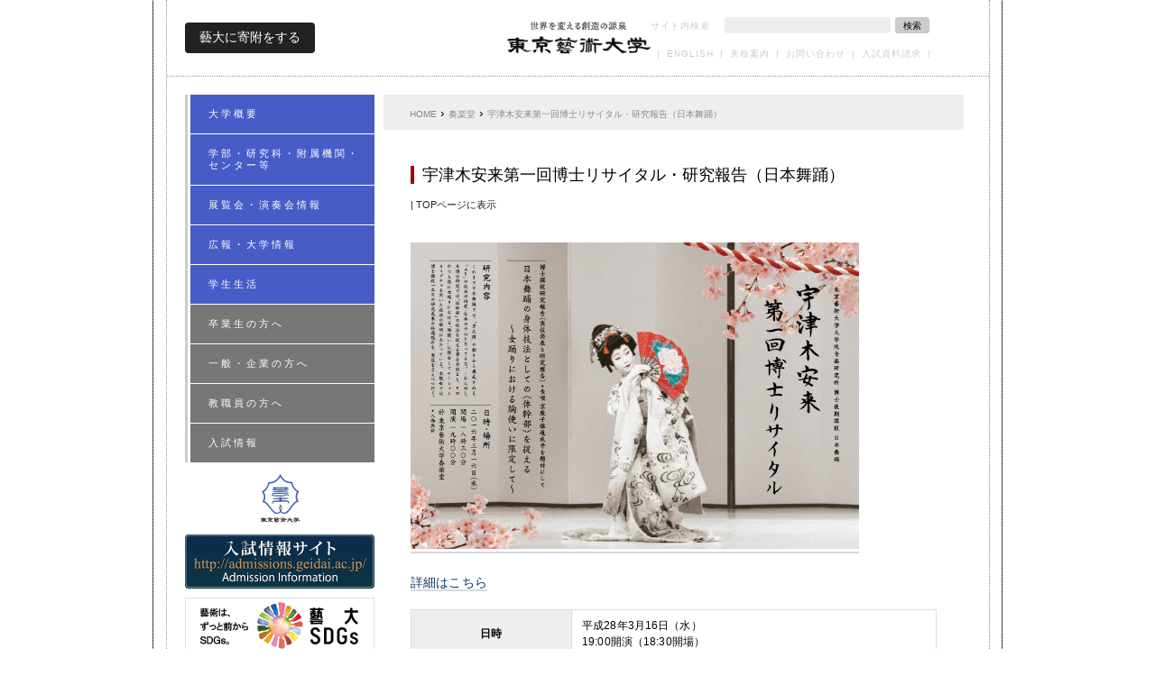

--- FILE ---
content_type: text/html; charset=UTF-8
request_url: https://www.geidai.ac.jp/container/sogakudo/40217.html
body_size: 169230
content:
<!DOCTYPE HTML>
<!--[if lt IE 7]> <html lang="ja" class="ie6"> <![endif]-->
<!--[if IE 7]> <html lang="ja" class="ie7"> <![endif]-->
<!--[if IE 8]> <html lang="ja" class="ie8"> <![endif]-->
<!--[if IE 9]> <html class="ie9"> <![endif]-->
<!--[if (gt IE 9)|!(IE)]><!--> <html lang="ja"> <!--<![endif]-->
<head>
<meta http-equiv="content-Type" content="text/html; charset=utf-8">
<meta http-equiv="content-style-type" content="text/css">
<meta http-equiv="content-script-type" content="text/javascript">



<link rel="icon" href="https://www.geidai.ac.jp/wp-content/uploads/2011/12/favicon.ico">
<link rel="shortcut icon" href="https://www.geidai.ac.jp/wp-content/uploads/2011/12/favicon.ico">

<script src="https://kit.fontawesome.com/56aaa7a6c9.js" crossorigin="anonymous"></script>


<link rel="stylesheet" type="text/css" href="https://www.geidai.ac.jp/wp-content/themes/tua_theme/common/css/style.css?20250805">

<link rel="stylesheet" type="text/css" href="https://www.geidai.ac.jp/wp-content/themes/tua_theme/common/css/new_header.css?20241113">

<script type="text/javascript" src="https://www.geidai.ac.jp/wp-content/themes/tua_theme/common/js/jquery-1.11.0.min.js"></script>
<script>
  jQuery.ajaxPrefilter( function( s ) {
      if ( s.crossDomain ) {
          s.contents.script = false;
      }
  } );
</script>
<script type="text/javascript" src="https://www.geidai.ac.jp/wp-content/themes/tua_theme/common/js/jquery.mousewheel.min.js"></script>
<script type="text/javascript" src="https://www.geidai.ac.jp/wp-content/themes/tua_theme/common/js/jquery.easing.1.3.js"></script>
<!--[if IE 7 ]> <script type="text/javascript" src="https://www.geidai.ac.jp/wp-content/themes/tua_theme/common/js/jquery.masonry.min.js"></script> <![endif]-->
<!--[if (gt IE 7)|!(IE)]><!--> <script type="text/javascript" src="https://www.geidai.ac.jp/wp-content/themes/tua_theme/common/js/masonry.pkgd.min.js"></script> <!--<![endif]-->
<script type="text/javascript" src="https://www.geidai.ac.jp/wp-content/themes/tua_theme/common/js/script.js"></script>

<meta name="viewport" content="width=device-width, initial-scale=1.0, minimum-scale=1.0, maximum-scale=2.0, user-scalable=yes" />

<meta name="keywords" content="東京藝術大学,芸大,芸術大学,ゲイダイ,げいだい,GEIDAI,geidai,Tokyo university of the Arts,TOKYO UNIVERSITY OF THE ARTS,TUA">
<meta name="description" content="日本で唯一の国立総合芸術大学として、創設以来、世界水準の教育研究活動を展開し、数多の傑出した芸術家を育成・輩出するとともに、国内外における広範かつ多様な芸術活動や社会実践等を通じて芸術文化の継承・発展に寄与">


<!-- GOOGLE ANALYTICS -->

<!-- Google tag (gtag.js) -->
<script async src="https://www.googletagmanager.com/gtag/js?id=G-8LW62CBJDP"></script>
<script>
  window.dataLayer = window.dataLayer || [];
  function gtag(){dataLayer.push(arguments);}
  gtag('js', new Date());

  gtag('config', 'G-8LW62CBJDP');
</script>


<meta name='robots' content='noindex, follow' />
	<style>img:is([sizes="auto" i], [sizes^="auto," i]) { contain-intrinsic-size: 3000px 1500px }</style>
	
	<!-- This site is optimized with the Yoast SEO plugin v24.0 - https://yoast.com/wordpress/plugins/seo/ -->
	<title>宇津木安来第一回博士リサイタル・研究報告（日本舞踊） | 東京藝術大学</title>
	<meta property="og:locale" content="ja_JP" />
	<meta property="og:type" content="article" />
	<meta property="og:title" content="宇津木安来第一回博士リサイタル・研究報告（日本舞踊） | 東京藝術大学" />
	<meta property="og:url" content="https://www.geidai.ac.jp/container/sogakudo/40217.html" />
	<meta property="og:site_name" content="東京藝術大学" />
	<meta property="article:publisher" content="https://www.facebook.com/tokyogeidaikouhou" />
	<meta property="article:modified_time" content="2016-03-17T03:34:01+00:00" />
	<meta property="og:image" content="https://www.geidai.ac.jp/wp-content/uploads/2016/01/d9d0ae636db02df491069894c05f513f.jpg" />
	<meta property="og:image:width" content="330" />
	<meta property="og:image:height" content="180" />
	<meta property="og:image:type" content="image/jpeg" />
	<meta name="twitter:card" content="summary_large_image" />
	<meta name="twitter:site" content="@tokyo_geidai" />
	<meta name="twitter:label1" content="Written by" />
	<meta name="twitter:data1" content="publicity" />
	<script type="application/ld+json" class="yoast-schema-graph">{"@context":"https://schema.org","@graph":[{"@type":"WebPage","@id":"https://www.geidai.ac.jp/container/sogakudo/40217.html","url":"https://www.geidai.ac.jp/container/sogakudo/40217.html","name":"宇津木安来第一回博士リサイタル・研究報告（日本舞踊） | 東京藝術大学","isPartOf":{"@id":"https://www.geidai.ac.jp/#website"},"primaryImageOfPage":{"@id":"https://www.geidai.ac.jp/container/sogakudo/40217.html#primaryimage"},"image":{"@id":"https://www.geidai.ac.jp/container/sogakudo/40217.html#primaryimage"},"thumbnailUrl":"https://www.geidai.ac.jp/wp-content/uploads/2016/01/d9d0ae636db02df491069894c05f513f.jpg","datePublished":"2015-02-01T05:39:33+00:00","dateModified":"2016-03-17T03:34:01+00:00","breadcrumb":{"@id":"https://www.geidai.ac.jp/container/sogakudo/40217.html#breadcrumb"},"inLanguage":"ja","potentialAction":[{"@type":"ReadAction","target":["https://www.geidai.ac.jp/container/sogakudo/40217.html"]}]},{"@type":"ImageObject","inLanguage":"ja","@id":"https://www.geidai.ac.jp/container/sogakudo/40217.html#primaryimage","url":"https://www.geidai.ac.jp/wp-content/uploads/2016/01/d9d0ae636db02df491069894c05f513f.jpg","contentUrl":"https://www.geidai.ac.jp/wp-content/uploads/2016/01/d9d0ae636db02df491069894c05f513f.jpg","width":330,"height":180,"caption":"宇津木安来第一回博士リサイタル・研究報告（日本舞踊）"},{"@type":"BreadcrumbList","@id":"https://www.geidai.ac.jp/container/sogakudo/40217.html#breadcrumb","itemListElement":[{"@type":"ListItem","position":1,"name":"ホーム","item":"https://www.geidai.ac.jp/"},{"@type":"ListItem","position":2,"name":"奏楽堂","item":"https://www.geidai.ac.jp/container/sogakudo"},{"@type":"ListItem","position":3,"name":"宇津木安来第一回博士リサイタル・研究報告（日本舞踊）"}]},{"@type":"WebSite","@id":"https://www.geidai.ac.jp/#website","url":"https://www.geidai.ac.jp/","name":"東京藝術大学","description":"","publisher":{"@id":"https://www.geidai.ac.jp/#organization"},"potentialAction":[{"@type":"SearchAction","target":{"@type":"EntryPoint","urlTemplate":"https://www.geidai.ac.jp/?s={search_term_string}"},"query-input":{"@type":"PropertyValueSpecification","valueRequired":true,"valueName":"search_term_string"}}],"inLanguage":"ja"},{"@type":"Organization","@id":"https://www.geidai.ac.jp/#organization","name":"東京藝術大学","url":"https://www.geidai.ac.jp/","logo":{"@type":"ImageObject","inLanguage":"ja","@id":"https://www.geidai.ac.jp/#/schema/logo/image/","url":"https://www.geidai.ac.jp/wp-content/uploads/2021/11/uilogo.png","contentUrl":"https://www.geidai.ac.jp/wp-content/uploads/2021/11/uilogo.png","width":274,"height":287,"caption":"東京藝術大学"},"image":{"@id":"https://www.geidai.ac.jp/#/schema/logo/image/"},"sameAs":["https://www.facebook.com/tokyogeidaikouhou","https://x.com/tokyo_geidai","https://www.instagram.com/tokyo_geidai/"]}]}</script>
	<!-- / Yoast SEO plugin. -->


<link rel="alternate" type="application/rss+xml" title="東京藝術大学 &raquo; 宇津木安来第一回博士リサイタル・研究報告（日本舞踊） のコメントのフィード" href="https://www.geidai.ac.jp/container/sogakudo/40217.html/feed" />
<style id='co-authors-plus-coauthors-style-inline-css' type='text/css'>
.wp-block-co-authors-plus-coauthors.is-layout-flow [class*=wp-block-co-authors-plus]{display:inline}

</style>
<style id='co-authors-plus-avatar-style-inline-css' type='text/css'>
.wp-block-co-authors-plus-avatar :where(img){height:auto;max-width:100%;vertical-align:bottom}.wp-block-co-authors-plus-coauthors.is-layout-flow .wp-block-co-authors-plus-avatar :where(img){vertical-align:middle}.wp-block-co-authors-plus-avatar:is(.alignleft,.alignright){display:table}.wp-block-co-authors-plus-avatar.aligncenter{display:table;margin-inline:auto}

</style>
<style id='co-authors-plus-image-style-inline-css' type='text/css'>
.wp-block-co-authors-plus-image{margin-bottom:0}.wp-block-co-authors-plus-image :where(img){height:auto;max-width:100%;vertical-align:bottom}.wp-block-co-authors-plus-coauthors.is-layout-flow .wp-block-co-authors-plus-image :where(img){vertical-align:middle}.wp-block-co-authors-plus-image:is(.alignfull,.alignwide) :where(img){width:100%}.wp-block-co-authors-plus-image:is(.alignleft,.alignright){display:table}.wp-block-co-authors-plus-image.aligncenter{display:table;margin-inline:auto}

</style>
<style id='classic-theme-styles-inline-css' type='text/css'>
/*! This file is auto-generated */
.wp-block-button__link{color:#fff;background-color:#32373c;border-radius:9999px;box-shadow:none;text-decoration:none;padding:calc(.667em + 2px) calc(1.333em + 2px);font-size:1.125em}.wp-block-file__button{background:#32373c;color:#fff;text-decoration:none}
</style>
<style id='global-styles-inline-css' type='text/css'>
:root{--wp--preset--aspect-ratio--square: 1;--wp--preset--aspect-ratio--4-3: 4/3;--wp--preset--aspect-ratio--3-4: 3/4;--wp--preset--aspect-ratio--3-2: 3/2;--wp--preset--aspect-ratio--2-3: 2/3;--wp--preset--aspect-ratio--16-9: 16/9;--wp--preset--aspect-ratio--9-16: 9/16;--wp--preset--color--black: #000000;--wp--preset--color--cyan-bluish-gray: #abb8c3;--wp--preset--color--white: #ffffff;--wp--preset--color--pale-pink: #f78da7;--wp--preset--color--vivid-red: #cf2e2e;--wp--preset--color--luminous-vivid-orange: #ff6900;--wp--preset--color--luminous-vivid-amber: #fcb900;--wp--preset--color--light-green-cyan: #7bdcb5;--wp--preset--color--vivid-green-cyan: #00d084;--wp--preset--color--pale-cyan-blue: #8ed1fc;--wp--preset--color--vivid-cyan-blue: #0693e3;--wp--preset--color--vivid-purple: #9b51e0;--wp--preset--gradient--vivid-cyan-blue-to-vivid-purple: linear-gradient(135deg,rgba(6,147,227,1) 0%,rgb(155,81,224) 100%);--wp--preset--gradient--light-green-cyan-to-vivid-green-cyan: linear-gradient(135deg,rgb(122,220,180) 0%,rgb(0,208,130) 100%);--wp--preset--gradient--luminous-vivid-amber-to-luminous-vivid-orange: linear-gradient(135deg,rgba(252,185,0,1) 0%,rgba(255,105,0,1) 100%);--wp--preset--gradient--luminous-vivid-orange-to-vivid-red: linear-gradient(135deg,rgba(255,105,0,1) 0%,rgb(207,46,46) 100%);--wp--preset--gradient--very-light-gray-to-cyan-bluish-gray: linear-gradient(135deg,rgb(238,238,238) 0%,rgb(169,184,195) 100%);--wp--preset--gradient--cool-to-warm-spectrum: linear-gradient(135deg,rgb(74,234,220) 0%,rgb(151,120,209) 20%,rgb(207,42,186) 40%,rgb(238,44,130) 60%,rgb(251,105,98) 80%,rgb(254,248,76) 100%);--wp--preset--gradient--blush-light-purple: linear-gradient(135deg,rgb(255,206,236) 0%,rgb(152,150,240) 100%);--wp--preset--gradient--blush-bordeaux: linear-gradient(135deg,rgb(254,205,165) 0%,rgb(254,45,45) 50%,rgb(107,0,62) 100%);--wp--preset--gradient--luminous-dusk: linear-gradient(135deg,rgb(255,203,112) 0%,rgb(199,81,192) 50%,rgb(65,88,208) 100%);--wp--preset--gradient--pale-ocean: linear-gradient(135deg,rgb(255,245,203) 0%,rgb(182,227,212) 50%,rgb(51,167,181) 100%);--wp--preset--gradient--electric-grass: linear-gradient(135deg,rgb(202,248,128) 0%,rgb(113,206,126) 100%);--wp--preset--gradient--midnight: linear-gradient(135deg,rgb(2,3,129) 0%,rgb(40,116,252) 100%);--wp--preset--font-size--small: 13px;--wp--preset--font-size--medium: 20px;--wp--preset--font-size--large: 36px;--wp--preset--font-size--x-large: 42px;--wp--preset--spacing--20: 0.44rem;--wp--preset--spacing--30: 0.67rem;--wp--preset--spacing--40: 1rem;--wp--preset--spacing--50: 1.5rem;--wp--preset--spacing--60: 2.25rem;--wp--preset--spacing--70: 3.38rem;--wp--preset--spacing--80: 5.06rem;--wp--preset--shadow--natural: 6px 6px 9px rgba(0, 0, 0, 0.2);--wp--preset--shadow--deep: 12px 12px 50px rgba(0, 0, 0, 0.4);--wp--preset--shadow--sharp: 6px 6px 0px rgba(0, 0, 0, 0.2);--wp--preset--shadow--outlined: 6px 6px 0px -3px rgba(255, 255, 255, 1), 6px 6px rgba(0, 0, 0, 1);--wp--preset--shadow--crisp: 6px 6px 0px rgba(0, 0, 0, 1);}:where(.is-layout-flex){gap: 0.5em;}:where(.is-layout-grid){gap: 0.5em;}body .is-layout-flex{display: flex;}.is-layout-flex{flex-wrap: wrap;align-items: center;}.is-layout-flex > :is(*, div){margin: 0;}body .is-layout-grid{display: grid;}.is-layout-grid > :is(*, div){margin: 0;}:where(.wp-block-columns.is-layout-flex){gap: 2em;}:where(.wp-block-columns.is-layout-grid){gap: 2em;}:where(.wp-block-post-template.is-layout-flex){gap: 1.25em;}:where(.wp-block-post-template.is-layout-grid){gap: 1.25em;}.has-black-color{color: var(--wp--preset--color--black) !important;}.has-cyan-bluish-gray-color{color: var(--wp--preset--color--cyan-bluish-gray) !important;}.has-white-color{color: var(--wp--preset--color--white) !important;}.has-pale-pink-color{color: var(--wp--preset--color--pale-pink) !important;}.has-vivid-red-color{color: var(--wp--preset--color--vivid-red) !important;}.has-luminous-vivid-orange-color{color: var(--wp--preset--color--luminous-vivid-orange) !important;}.has-luminous-vivid-amber-color{color: var(--wp--preset--color--luminous-vivid-amber) !important;}.has-light-green-cyan-color{color: var(--wp--preset--color--light-green-cyan) !important;}.has-vivid-green-cyan-color{color: var(--wp--preset--color--vivid-green-cyan) !important;}.has-pale-cyan-blue-color{color: var(--wp--preset--color--pale-cyan-blue) !important;}.has-vivid-cyan-blue-color{color: var(--wp--preset--color--vivid-cyan-blue) !important;}.has-vivid-purple-color{color: var(--wp--preset--color--vivid-purple) !important;}.has-black-background-color{background-color: var(--wp--preset--color--black) !important;}.has-cyan-bluish-gray-background-color{background-color: var(--wp--preset--color--cyan-bluish-gray) !important;}.has-white-background-color{background-color: var(--wp--preset--color--white) !important;}.has-pale-pink-background-color{background-color: var(--wp--preset--color--pale-pink) !important;}.has-vivid-red-background-color{background-color: var(--wp--preset--color--vivid-red) !important;}.has-luminous-vivid-orange-background-color{background-color: var(--wp--preset--color--luminous-vivid-orange) !important;}.has-luminous-vivid-amber-background-color{background-color: var(--wp--preset--color--luminous-vivid-amber) !important;}.has-light-green-cyan-background-color{background-color: var(--wp--preset--color--light-green-cyan) !important;}.has-vivid-green-cyan-background-color{background-color: var(--wp--preset--color--vivid-green-cyan) !important;}.has-pale-cyan-blue-background-color{background-color: var(--wp--preset--color--pale-cyan-blue) !important;}.has-vivid-cyan-blue-background-color{background-color: var(--wp--preset--color--vivid-cyan-blue) !important;}.has-vivid-purple-background-color{background-color: var(--wp--preset--color--vivid-purple) !important;}.has-black-border-color{border-color: var(--wp--preset--color--black) !important;}.has-cyan-bluish-gray-border-color{border-color: var(--wp--preset--color--cyan-bluish-gray) !important;}.has-white-border-color{border-color: var(--wp--preset--color--white) !important;}.has-pale-pink-border-color{border-color: var(--wp--preset--color--pale-pink) !important;}.has-vivid-red-border-color{border-color: var(--wp--preset--color--vivid-red) !important;}.has-luminous-vivid-orange-border-color{border-color: var(--wp--preset--color--luminous-vivid-orange) !important;}.has-luminous-vivid-amber-border-color{border-color: var(--wp--preset--color--luminous-vivid-amber) !important;}.has-light-green-cyan-border-color{border-color: var(--wp--preset--color--light-green-cyan) !important;}.has-vivid-green-cyan-border-color{border-color: var(--wp--preset--color--vivid-green-cyan) !important;}.has-pale-cyan-blue-border-color{border-color: var(--wp--preset--color--pale-cyan-blue) !important;}.has-vivid-cyan-blue-border-color{border-color: var(--wp--preset--color--vivid-cyan-blue) !important;}.has-vivid-purple-border-color{border-color: var(--wp--preset--color--vivid-purple) !important;}.has-vivid-cyan-blue-to-vivid-purple-gradient-background{background: var(--wp--preset--gradient--vivid-cyan-blue-to-vivid-purple) !important;}.has-light-green-cyan-to-vivid-green-cyan-gradient-background{background: var(--wp--preset--gradient--light-green-cyan-to-vivid-green-cyan) !important;}.has-luminous-vivid-amber-to-luminous-vivid-orange-gradient-background{background: var(--wp--preset--gradient--luminous-vivid-amber-to-luminous-vivid-orange) !important;}.has-luminous-vivid-orange-to-vivid-red-gradient-background{background: var(--wp--preset--gradient--luminous-vivid-orange-to-vivid-red) !important;}.has-very-light-gray-to-cyan-bluish-gray-gradient-background{background: var(--wp--preset--gradient--very-light-gray-to-cyan-bluish-gray) !important;}.has-cool-to-warm-spectrum-gradient-background{background: var(--wp--preset--gradient--cool-to-warm-spectrum) !important;}.has-blush-light-purple-gradient-background{background: var(--wp--preset--gradient--blush-light-purple) !important;}.has-blush-bordeaux-gradient-background{background: var(--wp--preset--gradient--blush-bordeaux) !important;}.has-luminous-dusk-gradient-background{background: var(--wp--preset--gradient--luminous-dusk) !important;}.has-pale-ocean-gradient-background{background: var(--wp--preset--gradient--pale-ocean) !important;}.has-electric-grass-gradient-background{background: var(--wp--preset--gradient--electric-grass) !important;}.has-midnight-gradient-background{background: var(--wp--preset--gradient--midnight) !important;}.has-small-font-size{font-size: var(--wp--preset--font-size--small) !important;}.has-medium-font-size{font-size: var(--wp--preset--font-size--medium) !important;}.has-large-font-size{font-size: var(--wp--preset--font-size--large) !important;}.has-x-large-font-size{font-size: var(--wp--preset--font-size--x-large) !important;}
:where(.wp-block-post-template.is-layout-flex){gap: 1.25em;}:where(.wp-block-post-template.is-layout-grid){gap: 1.25em;}
:where(.wp-block-columns.is-layout-flex){gap: 2em;}:where(.wp-block-columns.is-layout-grid){gap: 2em;}
:root :where(.wp-block-pullquote){font-size: 1.5em;line-height: 1.6;}
</style>
<link rel='stylesheet' id='esf_style-css' href='https://www.geidai.ac.jp/wp-content/plugins/enhanced-search-form/css/style.css?ver=9a785bd7d3d9ad57bbc6794ee1646a2d' type='text/css' media='all' />
</head>
<body class="cntnr_sogakudou-template-default single single-cntnr_sogakudou postid-40217">




<div id="tua_container_outer">

	<div id="tua_container_innner">

		<div id="tua_container_cover">

			<div id="tua_container_height">


				<div id="tua_container">




					<div id="tua_header">
						<div id="tua_header_donation_container">
							<a href="https://www.fund.geidai.ac.jp/" rel="noopener" target="_blank">藝大に寄附をする</a>
						</div>
						<div id="tua_header_logo_container">
							<a href="https://www.geidai.ac.jp/" id="tua_header_logo">東京藝術大学</a>
						</div>

						<div id="tua_header_menu_container">
							<div id="tua_header_search">
								<form role="search" method="get" id="tua_header_searchform" action="https://www.geidai.ac.jp/index.php">
									<label for="s">サイト内検索</label>
									<input type="text" value="" name="s" id="s" class="default_font_family">
									<button type="submit"><span class="default_font_family">検索</span></button>
								</form>
							</div>

							<div id="tua_header_menu">


								<span class="tua_header_menu_item">|</span>


								<div class="tua_header_menu_item"><a href="/english/" class="tua_header_menu_item_link">ENGLISH</a></div>
								<span class="tua_header_menu_item">|</span>


								<div class="tua_header_menu_item"><a href="http://www.geidai.ac.jp/access" class="tua_header_menu_item_link">来校案内</a></div>
								<span class="tua_header_menu_item">|</span>


								<div class="tua_header_menu_item"><a href=" http://www.geidai.ac.jp/inquiry" class="tua_header_menu_item_link">お問い合わせ</a></div>
								<span class="tua_header_menu_item">|</span>


								<div class="tua_header_menu_item"><a href="http://admissions.geidai.ac.jp/data/request/" class="tua_header_menu_item_link">入試資料請求</a></div>
								<span class="tua_header_menu_item">|</span>


							</div> <!-- end: tua_header_menu -->
						</div> <!-- end: tua_header_menu_container -->
					</div> <!-- end: tua_header -->



					<div id="tua_sp_header">

						<div id="tua_sp_header_menu"></div>
						<div id="tua_sp_header_logo"><a href="https://www.geidai.ac.jp/" id="tua_sp_header_logo_link"></a></div>
						<div id="tua_sp_header_news"></div>

					</div>



					<div id="tua_contents">


						<div id="tua_contents_left">


							



							<div id="tua_contents_menu">





								<div class="tua_contents_menu_box">

									<div class="tua_contents_menu_box_current">

										<div class="tua_contents_menu_box_current_bar"></div>

									</div>

									<ul class="tua_contents_menu_box_items">


										<li class="tua_contents_menu_box_item">

											<a href="https://www.geidai.ac.jp/outline" class="tua_contents_menu_box_item_link" data-type="outline">
												<span class="tua_contents_menu_box_item_body">
													<span class="tua_contents_menu_box_item_text">大学概要</span>
												</span>
											</a>


											<ul class="tua_contents_menu_box_items_accordion tua_contents_menu_child1">


												<li class="tua_contents_menu_box_item">

													<a href="https://www.geidai.ac.jp/outline/introduction" class="tua_contents_menu_box_item_link" data-postid="6527">
														<span class="tua_contents_menu_box_item_body">
															<span class="tua_contents_menu_box_item_text">大学紹介</span>
														</span>
													</a>


													<ul class="tua_contents_menu_box_items_accordion tua_contents_menu_child2">


														<li class="tua_contents_menu_box_item">
															<a href="https://www.geidai.ac.jp/outline/introduction/president" class="tua_contents_menu_box_item_link" data-postid="136881">
																<span class="tua_contents_menu_box_item_body">
																	<span class="tua_contents_menu_box_item_text">学長メッセージ</span>
																</span>
															</a>
														</li>


														<li class="tua_contents_menu_box_item">
															<a href="https://www.geidai.ac.jp/outline/introduction/history" class="tua_contents_menu_box_item_link" data-postid="6530">
																<span class="tua_contents_menu_box_item_body">
																	<span class="tua_contents_menu_box_item_text">沿革・歴史</span>
																</span>
															</a>
														</li>


														<li class="tua_contents_menu_box_item">
															<a href="https://www.geidai.ac.jp/outline/introduction/former" class="tua_contents_menu_box_item_link" data-postid="6531">
																<span class="tua_contents_menu_box_item_body">
																	<span class="tua_contents_menu_box_item_text">歴代校長及び学長</span>
																</span>
															</a>
														</li>


													</ul>


												</li>


												<li class="tua_contents_menu_box_item">

													<a href="https://www.geidai.ac.jp/outline/profile" class="tua_contents_menu_box_item_link" data-postid="6529">
														<span class="tua_contents_menu_box_item_body">
															<span class="tua_contents_menu_box_item_text">大学の概要</span>
														</span>
													</a>


												</li>


												<li class="tua_contents_menu_box_item">

													<a href="https://www.geidai.ac.jp/outline/plan" class="tua_contents_menu_box_item_link" data-postid="6533">
														<span class="tua_contents_menu_box_item_body">
															<span class="tua_contents_menu_box_item_text">目標・目的・方針等</span>
														</span>
													</a>


													<ul class="tua_contents_menu_box_items_accordion tua_contents_menu_child2">


														<li class="tua_contents_menu_box_item">
															<a href="https://www.geidai.ac.jp/outline/plan/mission" class="tua_contents_menu_box_item_link" data-postid="6535">
																<span class="tua_contents_menu_box_item_body">
																	<span class="tua_contents_menu_box_item_text">使命と目標</span>
																</span>
															</a>
														</li>


														<li class="tua_contents_menu_box_item">
															<a href="https://www.geidai.ac.jp/outline/plan/purpose" class="tua_contents_menu_box_item_link" data-postid="6536">
																<span class="tua_contents_menu_box_item_body">
																	<span class="tua_contents_menu_box_item_text">教育研究上の目的</span>
																</span>
															</a>
														</li>


														<li class="tua_contents_menu_box_item">
															<a href="https://www.geidai.ac.jp/outline/plan/conduct" class="tua_contents_menu_box_item_link" data-postid="6537">
																<span class="tua_contents_menu_box_item_body">
																	<span class="tua_contents_menu_box_item_text">行動規範</span>
																</span>
															</a>
														</li>


														<li class="tua_contents_menu_box_item">
															<a href="https://www.geidai.ac.jp/outline/plan/next10vision" class="tua_contents_menu_box_item_link" data-postid="61427">
																<span class="tua_contents_menu_box_item_body">
																	<span class="tua_contents_menu_box_item_text">NEXT 10 Vision</span>
																</span>
															</a>
														</li>


													</ul>


												</li>


												<li class="tua_contents_menu_box_item">

													<a href="https://www.geidai.ac.jp/outline/organization" class="tua_contents_menu_box_item_link" data-postid="6538">
														<span class="tua_contents_menu_box_item_body">
															<span class="tua_contents_menu_box_item_text">大学組織の概要</span>
														</span>
													</a>


													<ul class="tua_contents_menu_box_items_accordion tua_contents_menu_child2">


														<li class="tua_contents_menu_box_item">
															<a href="https://www.geidai.ac.jp/outline/organization/chart" class="tua_contents_menu_box_item_link" data-postid="56275">
																<span class="tua_contents_menu_box_item_body">
																	<span class="tua_contents_menu_box_item_text">組織図</span>
																</span>
															</a>
														</li>


														<li class="tua_contents_menu_box_item">
															<a href="https://www.geidai.ac.jp/outline/organization/officials-3" class="tua_contents_menu_box_item_link" data-postid="129596">
																<span class="tua_contents_menu_box_item_body">
																	<span class="tua_contents_menu_box_item_text">役員等・顧問・学長相談役・参与</span>
																</span>
															</a>
														</li>


														<li class="tua_contents_menu_box_item">
															<a href="https://www.geidai.ac.jp/outline/organization/admin_council" class="tua_contents_menu_box_item_link" data-postid="113704">
																<span class="tua_contents_menu_box_item_body">
																	<span class="tua_contents_menu_box_item_text">経営協議会</span>
																</span>
															</a>
														</li>


														<li class="tua_contents_menu_box_item">
															<a href="https://www.geidai.ac.jp/outline/organization/edu_council" class="tua_contents_menu_box_item_link" data-postid="6542">
																<span class="tua_contents_menu_box_item_body">
																	<span class="tua_contents_menu_box_item_text">教育研究評議会</span>
																</span>
															</a>
														</li>


														<li class="tua_contents_menu_box_item">
															<a href="https://www.geidai.ac.jp/outline/organization/division_head" class="tua_contents_menu_box_item_link" data-postid="6543">
																<span class="tua_contents_menu_box_item_body">
																	<span class="tua_contents_menu_box_item_text">部局長・管理職員</span>
																</span>
															</a>
														</li>


													</ul>


												</li>


												<li class="tua_contents_menu_box_item">

													<a href="https://www.geidai.ac.jp/outline/university_identity" class="tua_contents_menu_box_item_link" data-postid="69562">
														<span class="tua_contents_menu_box_item_body">
															<span class="tua_contents_menu_box_item_text">ユニバーシティ・アイデンティティ</span>
														</span>
													</a>


												</li>


												<li class="tua_contents_menu_box_item">

													<a href="https://www.geidai.ac.jp/outline/tagline" class="tua_contents_menu_box_item_link" data-postid="112266">
														<span class="tua_contents_menu_box_item_body">
															<span class="tua_contents_menu_box_item_text">タグライン</span>
														</span>
													</a>


												</li>


												<li class="tua_contents_menu_box_item">

													<a href="https://www.geidai.ac.jp/outline/condition" class="tua_contents_menu_box_item_link" data-postid="6545">
														<span class="tua_contents_menu_box_item_body">
															<span class="tua_contents_menu_box_item_text">大学現況</span>
														</span>
													</a>


												</li>


												<li class="tua_contents_menu_box_item">

													<a href="https://www.geidai.ac.jp/outline/staff" class="tua_contents_menu_box_item_link" data-postid="152408">
														<span class="tua_contents_menu_box_item_body">
															<span class="tua_contents_menu_box_item_text">教員一覧</span>
														</span>
													</a>


												</li>


												<li class="tua_contents_menu_box_item">

													<a href="https://www.geidai.ac.jp/outline/access" class="tua_contents_menu_box_item_link" data-postid="20194">
														<span class="tua_contents_menu_box_item_body">
															<span class="tua_contents_menu_box_item_text">来校案内</span>
														</span>
													</a>


												</li>


												<li class="tua_contents_menu_box_item">

													<a href="https://www.geidai.ac.jp/outline/teacher_conspectus" class="tua_contents_menu_box_item_link" data-postid="16260">
														<span class="tua_contents_menu_box_item_body">
															<span class="tua_contents_menu_box_item_text">お問い合わせ</span>
														</span>
													</a>


												</li>


											</ul>


										</li>


										<li class="tua_contents_menu_box_item">

											<a href="https://www.geidai.ac.jp/department" class="tua_contents_menu_box_item_link" data-type="department">
												<span class="tua_contents_menu_box_item_body">
													<span class="tua_contents_menu_box_item_text">学部・研究科・附属機関・センター等</span>
												</span>
											</a>


											<ul class="tua_contents_menu_box_items_accordion tua_contents_menu_child1">


												<li class="tua_contents_menu_box_item">

													<a href="https://www.geidai.ac.jp/department/fine_arts" class="tua_contents_menu_box_item_link" data-postid="6552">
														<span class="tua_contents_menu_box_item_body">
															<span class="tua_contents_menu_box_item_text">美術学部</span>
														</span>
													</a>


													<ul class="tua_contents_menu_box_items_accordion tua_contents_menu_child2">


														<li class="tua_contents_menu_box_item">
															<a href="https://www.geidai.ac.jp/department/fine_arts/outline" class="tua_contents_menu_box_item_link" data-postid="6553">
																<span class="tua_contents_menu_box_item_body">
																	<span class="tua_contents_menu_box_item_text">美術学部概要</span>
																</span>
															</a>
														</li>


														<li class="tua_contents_menu_box_item">
															<a href="https://www.geidai.ac.jp/department/fine_arts/diploma_policy" class="tua_contents_menu_box_item_link" data-postid="6557">
																<span class="tua_contents_menu_box_item_body">
																	<span class="tua_contents_menu_box_item_text">ディプロマ・ポリシー</span>
																</span>
															</a>
														</li>


														<li class="tua_contents_menu_box_item">
															<a href="https://www.geidai.ac.jp/department/fine_arts/curriculum_policy" class="tua_contents_menu_box_item_link" data-postid="6556">
																<span class="tua_contents_menu_box_item_body">
																	<span class="tua_contents_menu_box_item_text">カリキュラム・ポリシー</span>
																</span>
															</a>
														</li>


														<li class="tua_contents_menu_box_item">
															<a href="https://www.geidai.ac.jp/department/fine_arts/admission_policy" class="tua_contents_menu_box_item_link" data-postid="6555">
																<span class="tua_contents_menu_box_item_body">
																	<span class="tua_contents_menu_box_item_text">アドミッション・ポリシー</span>
																</span>
															</a>
														</li>


														<li class="tua_contents_menu_box_item">
															<a href="https://www.geidai.ac.jp/department/fine_arts/painting" class="tua_contents_menu_box_item_link" data-postid="6558">
																<span class="tua_contents_menu_box_item_body">
																	<span class="tua_contents_menu_box_item_text">絵画科・絵画専攻</span>
																</span>
															</a>
														</li>


														<li class="tua_contents_menu_box_item">
															<a href="https://www.geidai.ac.jp/department/fine_arts/sculpture" class="tua_contents_menu_box_item_link" data-postid="6559">
																<span class="tua_contents_menu_box_item_body">
																	<span class="tua_contents_menu_box_item_text">彫刻科・彫刻専攻</span>
																</span>
															</a>
														</li>


														<li class="tua_contents_menu_box_item">
															<a href="https://www.geidai.ac.jp/department/fine_arts/crafts" class="tua_contents_menu_box_item_link" data-postid="121143">
																<span class="tua_contents_menu_box_item_body">
																	<span class="tua_contents_menu_box_item_text">工芸科・工芸専攻</span>
																</span>
															</a>
														</li>


														<li class="tua_contents_menu_box_item">
															<a href="https://www.geidai.ac.jp/department/fine_arts/design" class="tua_contents_menu_box_item_link" data-postid="6561">
																<span class="tua_contents_menu_box_item_body">
																	<span class="tua_contents_menu_box_item_text">デザイン科・デザイン専攻</span>
																</span>
															</a>
														</li>


														<li class="tua_contents_menu_box_item">
															<a href="https://www.geidai.ac.jp/department/fine_arts/architecture" class="tua_contents_menu_box_item_link" data-postid="6562">
																<span class="tua_contents_menu_box_item_body">
																	<span class="tua_contents_menu_box_item_text">建築科・建築専攻</span>
																</span>
															</a>
														</li>


														<li class="tua_contents_menu_box_item">
															<a href="https://www.geidai.ac.jp/department/fine_arts/intermedia_art" class="tua_contents_menu_box_item_link" data-postid="6563">
																<span class="tua_contents_menu_box_item_body">
																	<span class="tua_contents_menu_box_item_text">先端芸術表現科・先端芸術表現専攻</span>
																</span>
															</a>
														</li>


														<li class="tua_contents_menu_box_item">
															<a href="https://www.geidai.ac.jp/department/fine_arts/aesthetics" class="tua_contents_menu_box_item_link" data-postid="6564">
																<span class="tua_contents_menu_box_item_body">
																	<span class="tua_contents_menu_box_item_text">芸術学科・芸術学専攻</span>
																</span>
															</a>
														</li>


														<li class="tua_contents_menu_box_item">
															<a href="https://www.geidai.ac.jp/department/fine_arts/ancient_art_research" class="tua_contents_menu_box_item_link" data-postid="6565">
																<span class="tua_contents_menu_box_item_body">
																	<span class="tua_contents_menu_box_item_text">附属古美術研究施設</span>
																</span>
															</a>
														</li>


														<li class="tua_contents_menu_box_item">
															<a href="https://www.geidai.ac.jp/department/fine_arts/photography_center" class="tua_contents_menu_box_item_link" data-postid="6566">
																<span class="tua_contents_menu_box_item_body">
																	<span class="tua_contents_menu_box_item_text">附属写真センター</span>
																</span>
															</a>
														</li>


														<li class="tua_contents_menu_box_item">
															<a href="https://www.geidai.ac.jp/department/fine_arts/common_workshops" class="tua_contents_menu_box_item_link" data-postid="6567">
																<span class="tua_contents_menu_box_item_body">
																	<span class="tua_contents_menu_box_item_text">共通工房</span>
																</span>
															</a>
														</li>


														<li class="tua_contents_menu_box_item">
															<a href="https://www.geidai.ac.jp/department/fine_arts/hoken" class="tua_contents_menu_box_item_link" data-postid="12427">
																<span class="tua_contents_menu_box_item_body">
																	<span class="tua_contents_menu_box_item_text">保健体育</span>
																</span>
															</a>
														</li>


													</ul>


												</li>


												<li class="tua_contents_menu_box_item">

													<a href="https://www.geidai.ac.jp/department/gs_fine_art" class="tua_contents_menu_box_item_link" data-postid="6568">
														<span class="tua_contents_menu_box_item_body">
															<span class="tua_contents_menu_box_item_text">大学院美術研究科</span>
														</span>
													</a>


													<ul class="tua_contents_menu_box_items_accordion tua_contents_menu_child2">


														<li class="tua_contents_menu_box_item">
															<a href="https://www.geidai.ac.jp/department/gs_fine_art/outline" class="tua_contents_menu_box_item_link" data-postid="11509">
																<span class="tua_contents_menu_box_item_body">
																	<span class="tua_contents_menu_box_item_text">大学院美術研究科概要</span>
																</span>
															</a>
														</li>


														<li class="tua_contents_menu_box_item">
															<a href="https://www.geidai.ac.jp/department/gs_fine_art/diploma_policy" class="tua_contents_menu_box_item_link" data-postid="8824">
																<span class="tua_contents_menu_box_item_body">
																	<span class="tua_contents_menu_box_item_text">ディプロマ・ポリシー</span>
																</span>
															</a>
														</li>


														<li class="tua_contents_menu_box_item">
															<a href="https://www.geidai.ac.jp/department/gs_fine_art/curriculum_policy" class="tua_contents_menu_box_item_link" data-postid="8820">
																<span class="tua_contents_menu_box_item_body">
																	<span class="tua_contents_menu_box_item_text">カリキュラム・ポリシー</span>
																</span>
															</a>
														</li>


														<li class="tua_contents_menu_box_item">
															<a href="https://www.geidai.ac.jp/department/gs_fine_art/admission_policy" class="tua_contents_menu_box_item_link" data-postid="8816">
																<span class="tua_contents_menu_box_item_body">
																	<span class="tua_contents_menu_box_item_text">アドミッション・ポリシー</span>
																</span>
															</a>
														</li>


														<li class="tua_contents_menu_box_item">
															<a href="https://www.geidai.ac.jp/department/gs_fine_art/%e5%ad%a6%e4%bd%8d%e8%ab%96%e6%96%87%e7%ad%89%e8%a9%95%e4%be%a1%e5%9f%ba%e6%ba%96" class="tua_contents_menu_box_item_link" data-postid="62534">
																<span class="tua_contents_menu_box_item_body">
																	<span class="tua_contents_menu_box_item_text">学位論文等評価基準</span>
																</span>
															</a>
														</li>


														<li class="tua_contents_menu_box_item">
															<a href="https://www.geidai.ac.jp/department/gs_fine_art/independent_course" class="tua_contents_menu_box_item_link" data-postid="138113">
																<span class="tua_contents_menu_box_item_body">
																	<span class="tua_contents_menu_box_item_text">専攻と研究分野・研究領域</span>
																</span>
															</a>
														</li>


													</ul>


												</li>


												<li class="tua_contents_menu_box_item">

													<a href="https://www.geidai.ac.jp/department/music" class="tua_contents_menu_box_item_link" data-postid="6569">
														<span class="tua_contents_menu_box_item_body">
															<span class="tua_contents_menu_box_item_text">音楽学部</span>
														</span>
													</a>


													<ul class="tua_contents_menu_box_items_accordion tua_contents_menu_child2">


														<li class="tua_contents_menu_box_item">
															<a href="https://www.geidai.ac.jp/department/music/outline" class="tua_contents_menu_box_item_link" data-postid="6570">
																<span class="tua_contents_menu_box_item_body">
																	<span class="tua_contents_menu_box_item_text">音楽学部概要</span>
																</span>
															</a>
														</li>


														<li class="tua_contents_menu_box_item">
															<a href="https://www.geidai.ac.jp/department/music/diploma_policy" class="tua_contents_menu_box_item_link" data-postid="53789">
																<span class="tua_contents_menu_box_item_body">
																	<span class="tua_contents_menu_box_item_text">ディプロマ・ポリシー</span>
																</span>
															</a>
														</li>


														<li class="tua_contents_menu_box_item">
															<a href="https://www.geidai.ac.jp/department/music/curriculum_policy" class="tua_contents_menu_box_item_link" data-postid="9454">
																<span class="tua_contents_menu_box_item_body">
																	<span class="tua_contents_menu_box_item_text">カリキュラム・ポリシー</span>
																</span>
															</a>
														</li>


														<li class="tua_contents_menu_box_item">
															<a href="https://www.geidai.ac.jp/department/music/admission_policy" class="tua_contents_menu_box_item_link" data-postid="6572">
																<span class="tua_contents_menu_box_item_body">
																	<span class="tua_contents_menu_box_item_text">アドミッション・ポリシー</span>
																</span>
															</a>
														</li>


														<li class="tua_contents_menu_box_item">
															<a href="https://www.geidai.ac.jp/department/music/composition" class="tua_contents_menu_box_item_link" data-postid="6573">
																<span class="tua_contents_menu_box_item_body">
																	<span class="tua_contents_menu_box_item_text">作曲科・作曲専攻</span>
																</span>
															</a>
														</li>


														<li class="tua_contents_menu_box_item">
															<a href="https://www.geidai.ac.jp/department/music/vocal_music" class="tua_contents_menu_box_item_link" data-postid="6574">
																<span class="tua_contents_menu_box_item_body">
																	<span class="tua_contents_menu_box_item_text">声楽科・声楽専攻・オペラ専攻</span>
																</span>
															</a>
														</li>


														<li class="tua_contents_menu_box_item">
															<a href="https://www.geidai.ac.jp/department/music/instrumental_music" class="tua_contents_menu_box_item_link" data-postid="127268">
																<span class="tua_contents_menu_box_item_body">
																	<span class="tua_contents_menu_box_item_text">器楽科・器楽専攻</span>
																</span>
															</a>
														</li>


														<li class="tua_contents_menu_box_item">
															<a href="https://www.geidai.ac.jp/department/music/conducting" class="tua_contents_menu_box_item_link" data-postid="6576">
																<span class="tua_contents_menu_box_item_body">
																	<span class="tua_contents_menu_box_item_text">指揮科・指揮専攻</span>
																</span>
															</a>
														</li>


														<li class="tua_contents_menu_box_item">
															<a href="https://www.geidai.ac.jp/department/music/traditional_japanese_music" class="tua_contents_menu_box_item_link" data-postid="6577">
																<span class="tua_contents_menu_box_item_body">
																	<span class="tua_contents_menu_box_item_text">邦楽科・邦楽専攻</span>
																</span>
															</a>
														</li>


														<li class="tua_contents_menu_box_item">
															<a href="https://www.geidai.ac.jp/department/music/musicology" class="tua_contents_menu_box_item_link" data-postid="6578">
																<span class="tua_contents_menu_box_item_body">
																	<span class="tua_contents_menu_box_item_text">楽理科・音楽文化学専攻－音楽学</span>
																</span>
															</a>
														</li>


														<li class="tua_contents_menu_box_item">
															<a href="https://www.geidai.ac.jp/department/music/musical_creativity" class="tua_contents_menu_box_item_link" data-postid="6579">
																<span class="tua_contents_menu_box_item_body">
																	<span class="tua_contents_menu_box_item_text">音楽環境創造科</span>
																</span>
															</a>
														</li>


														<li class="tua_contents_menu_box_item">
															<a href="https://www.geidai.ac.jp/department/music/literary_arts" class="tua_contents_menu_box_item_link" data-postid="6580">
																<span class="tua_contents_menu_box_item_body">
																	<span class="tua_contents_menu_box_item_text">言語芸術講座</span>
																</span>
															</a>
														</li>


														<li class="tua_contents_menu_box_item">
															<a href="https://www.geidai.ac.jp/department/music/attached_school" class="tua_contents_menu_box_item_link" data-postid="6581">
																<span class="tua_contents_menu_box_item_body">
																	<span class="tua_contents_menu_box_item_text">附属音楽高校</span>
																</span>
															</a>
														</li>


														<li class="tua_contents_menu_box_item">
															<a href="https://www.geidai.ac.jp/department/music/music_center" class="tua_contents_menu_box_item_link" data-postid="6582">
																<span class="tua_contents_menu_box_item_body">
																	<span class="tua_contents_menu_box_item_text">音楽総合研究センター</span>
																</span>
															</a>
														</li>


														<li class="tua_contents_menu_box_item">
															<a href="https://www.geidai.ac.jp/department/music/alc" class="tua_contents_menu_box_item_link" data-postid="6583">
																<span class="tua_contents_menu_box_item_body">
																	<span class="tua_contents_menu_box_item_text">アートリエゾンセンター</span>
																</span>
															</a>
														</li>


														<li class="tua_contents_menu_box_item">
															<a href="https://www.geidai.ac.jp/department/music/practical_music_course" class="tua_contents_menu_box_item_link" data-postid="6585">
																<span class="tua_contents_menu_box_item_body">
																	<span class="tua_contents_menu_box_item_text">大学別科</span>
																</span>
															</a>
														</li>


													</ul>


												</li>


												<li class="tua_contents_menu_box_item">

													<a href="https://www.geidai.ac.jp/department/gs_music" class="tua_contents_menu_box_item_link" data-postid="6584">
														<span class="tua_contents_menu_box_item_body">
															<span class="tua_contents_menu_box_item_text">大学院音楽研究科</span>
														</span>
													</a>


													<ul class="tua_contents_menu_box_items_accordion tua_contents_menu_child2">


														<li class="tua_contents_menu_box_item">
															<a href="https://www.geidai.ac.jp/department/gs_music/outline" class="tua_contents_menu_box_item_link" data-postid="11511">
																<span class="tua_contents_menu_box_item_body">
																	<span class="tua_contents_menu_box_item_text">大学院音楽研究科概要</span>
																</span>
															</a>
														</li>


														<li class="tua_contents_menu_box_item">
															<a href="https://www.geidai.ac.jp/department/gs_music/diploma_policy" class="tua_contents_menu_box_item_link" data-postid="53796">
																<span class="tua_contents_menu_box_item_body">
																	<span class="tua_contents_menu_box_item_text">ディプロマ・ポリシー</span>
																</span>
															</a>
														</li>


														<li class="tua_contents_menu_box_item">
															<a href="https://www.geidai.ac.jp/department/gs_music/curriculum_policy" class="tua_contents_menu_box_item_link" data-postid="9382">
																<span class="tua_contents_menu_box_item_body">
																	<span class="tua_contents_menu_box_item_text">カリキュラム・ポリシー</span>
																</span>
															</a>
														</li>


														<li class="tua_contents_menu_box_item">
															<a href="https://www.geidai.ac.jp/department/gs_music/admission_policy" class="tua_contents_menu_box_item_link" data-postid="9327">
																<span class="tua_contents_menu_box_item_body">
																	<span class="tua_contents_menu_box_item_text">アドミッション・ポリシー</span>
																</span>
															</a>
														</li>


														<li class="tua_contents_menu_box_item">
															<a href="https://www.geidai.ac.jp/department/gs_music/%e5%ad%a6%e4%bd%8d%e8%ab%96%e6%96%87%e7%ad%89%e8%a9%95%e4%be%a1%e5%9f%ba%e6%ba%96" class="tua_contents_menu_box_item_link" data-postid="62546">
																<span class="tua_contents_menu_box_item_body">
																	<span class="tua_contents_menu_box_item_text">学位論文等評価基準</span>
																</span>
															</a>
														</li>


														<li class="tua_contents_menu_box_item">
															<a href="https://www.geidai.ac.jp/department/gs_music/independent_course" class="tua_contents_menu_box_item_link" data-postid="77304">
																<span class="tua_contents_menu_box_item_body">
																	<span class="tua_contents_menu_box_item_text">専攻と研究分野・研究領域</span>
																</span>
															</a>
														</li>


													</ul>


												</li>


												<li class="tua_contents_menu_box_item">

													<a href="https://www.geidai.ac.jp/department/gs_fnm" class="tua_contents_menu_box_item_link" data-postid="6586">
														<span class="tua_contents_menu_box_item_body">
															<span class="tua_contents_menu_box_item_text">大学院映像研究科</span>
														</span>
													</a>


													<ul class="tua_contents_menu_box_items_accordion tua_contents_menu_child2">


														<li class="tua_contents_menu_box_item">
															<a href="https://www.geidai.ac.jp/department/gs_fnm/outline" class="tua_contents_menu_box_item_link" data-postid="6587">
																<span class="tua_contents_menu_box_item_body">
																	<span class="tua_contents_menu_box_item_text">大学院映像研究科概要</span>
																</span>
															</a>
														</li>


														<li class="tua_contents_menu_box_item">
															<a href="https://www.geidai.ac.jp/department/gs_fnm/diploma_policy" class="tua_contents_menu_box_item_link" data-postid="53805">
																<span class="tua_contents_menu_box_item_body">
																	<span class="tua_contents_menu_box_item_text">ディプロマ・ポリシー</span>
																</span>
															</a>
														</li>


														<li class="tua_contents_menu_box_item">
															<a href="https://www.geidai.ac.jp/department/gs_fnm/curriculum_policy" class="tua_contents_menu_box_item_link" data-postid="9389">
																<span class="tua_contents_menu_box_item_body">
																	<span class="tua_contents_menu_box_item_text">カリキュラム・ポリシー</span>
																</span>
															</a>
														</li>


														<li class="tua_contents_menu_box_item">
															<a href="https://www.geidai.ac.jp/department/gs_fnm/admission_policy" class="tua_contents_menu_box_item_link" data-postid="6589">
																<span class="tua_contents_menu_box_item_body">
																	<span class="tua_contents_menu_box_item_text">アドミッション・ポリシー</span>
																</span>
															</a>
														</li>


														<li class="tua_contents_menu_box_item">
															<a href="https://www.geidai.ac.jp/department/gs_fnm/%e5%ad%a6%e4%bd%8d%e8%ab%96%e6%96%87%e7%ad%89%e8%a9%95%e4%be%a1%e5%9f%ba%e6%ba%96" class="tua_contents_menu_box_item_link" data-postid="62559">
																<span class="tua_contents_menu_box_item_body">
																	<span class="tua_contents_menu_box_item_text">学位論文等評価基準</span>
																</span>
															</a>
														</li>


														<li class="tua_contents_menu_box_item">
															<a href="https://www.geidai.ac.jp/department/gs_fnm/film" class="tua_contents_menu_box_item_link" data-postid="6590">
																<span class="tua_contents_menu_box_item_body">
																	<span class="tua_contents_menu_box_item_text">映画専攻</span>
																</span>
															</a>
														</li>


														<li class="tua_contents_menu_box_item">
															<a href="https://www.geidai.ac.jp/department/gs_fnm/new_media" class="tua_contents_menu_box_item_link" data-postid="6591">
																<span class="tua_contents_menu_box_item_body">
																	<span class="tua_contents_menu_box_item_text">メディア映像専攻</span>
																</span>
															</a>
														</li>


														<li class="tua_contents_menu_box_item">
															<a href="https://www.geidai.ac.jp/department/gs_fnm/animation" class="tua_contents_menu_box_item_link" data-postid="6592">
																<span class="tua_contents_menu_box_item_body">
																	<span class="tua_contents_menu_box_item_text">アニメーション専攻</span>
																</span>
															</a>
														</li>


														<li class="tua_contents_menu_box_item">
															<a href="https://www.geidai.ac.jp/department/gs_fnm/dr" class="tua_contents_menu_box_item_link" data-postid="20816">
																<span class="tua_contents_menu_box_item_body">
																	<span class="tua_contents_menu_box_item_text">映像メディア学専攻（博士後期課程）</span>
																</span>
															</a>
														</li>


													</ul>


												</li>


												<li class="tua_contents_menu_box_item">

													<a href="https://www.geidai.ac.jp/department/gs_gac" class="tua_contents_menu_box_item_link" data-postid="33088">
														<span class="tua_contents_menu_box_item_body">
															<span class="tua_contents_menu_box_item_text">大学院国際芸術創造研究科</span>
														</span>
													</a>


													<ul class="tua_contents_menu_box_items_accordion tua_contents_menu_child2">


														<li class="tua_contents_menu_box_item">
															<a href="https://www.geidai.ac.jp/department/gs_gac/outline" class="tua_contents_menu_box_item_link" data-postid="51032">
																<span class="tua_contents_menu_box_item_body">
																	<span class="tua_contents_menu_box_item_text">国際芸術創造研究科概要</span>
																</span>
															</a>
														</li>


														<li class="tua_contents_menu_box_item">
															<a href="https://www.geidai.ac.jp/department/gs_gac/admission_policy" class="tua_contents_menu_box_item_link" data-postid="43607">
																<span class="tua_contents_menu_box_item_body">
																	<span class="tua_contents_menu_box_item_text">アドミッションポリシー</span>
																</span>
															</a>
														</li>


														<li class="tua_contents_menu_box_item">
															<a href="https://www.geidai.ac.jp/department/gs_gac/curriculum_policy" class="tua_contents_menu_box_item_link" data-postid="44997">
																<span class="tua_contents_menu_box_item_body">
																	<span class="tua_contents_menu_box_item_text">カリキュラム・ポリシー</span>
																</span>
															</a>
														</li>


														<li class="tua_contents_menu_box_item">
															<a href="https://www.geidai.ac.jp/department/gs_gac/diploma_policy" class="tua_contents_menu_box_item_link" data-postid="44999">
																<span class="tua_contents_menu_box_item_body">
																	<span class="tua_contents_menu_box_item_text">ディプロマ・ポリシー</span>
																</span>
															</a>
														</li>


														<li class="tua_contents_menu_box_item">
															<a href="https://www.geidai.ac.jp/department/gs_gac/%e5%ad%a6%e4%bd%8d%e8%ab%96%e6%96%87%e7%ad%89%e8%a9%95%e4%be%a1%e5%9f%ba%e6%ba%96" class="tua_contents_menu_box_item_link" data-postid="62572">
																<span class="tua_contents_menu_box_item_body">
																	<span class="tua_contents_menu_box_item_text">学位論文等評価基準</span>
																</span>
															</a>
														</li>


														<li class="tua_contents_menu_box_item">
															<a href="https://www.geidai.ac.jp/department/gs_gac/arts_studies" class="tua_contents_menu_box_item_link" data-postid="138395">
																<span class="tua_contents_menu_box_item_body">
																	<span class="tua_contents_menu_box_item_text">アートプロデュース専攻</span>
																</span>
															</a>
														</li>


													</ul>


												</li>


												<li class="tua_contents_menu_box_item">

													<a href="https://www.geidai.ac.jp/department/center" class="tua_contents_menu_box_item_link" data-postid="126968">
														<span class="tua_contents_menu_box_item_body">
															<span class="tua_contents_menu_box_item_text">附属機関・センター等</span>
														</span>
													</a>


													<ul class="tua_contents_menu_box_items_accordion tua_contents_menu_child2">


														<li class="tua_contents_menu_box_item">
															<a href="https://www.geidai.ac.jp/department/center/library" class="tua_contents_menu_box_item_link" data-postid="6598">
																<span class="tua_contents_menu_box_item_body">
																	<span class="tua_contents_menu_box_item_text">附属図書館</span>
																</span>
															</a>
														</li>


														<li class="tua_contents_menu_box_item">
															<a href="https://www.geidai.ac.jp/department/center/museum" class="tua_contents_menu_box_item_link" data-postid="12225">
																<span class="tua_contents_menu_box_item_body">
																	<span class="tua_contents_menu_box_item_text">大学美術館</span>
																</span>
															</a>
														</li>


														<li class="tua_contents_menu_box_item">
															<a href="https://www.geidai.ac.jp/department/center/public_collaboration_center" class="tua_contents_menu_box_item_link" data-postid="6601">
																<span class="tua_contents_menu_box_item_body">
																	<span class="tua_contents_menu_box_item_text">社会連携センター</span>
																</span>
															</a>
														</li>


														<li class="tua_contents_menu_box_item">
															<a href="https://www.geidai.ac.jp/department/center/future" class="tua_contents_menu_box_item_link" data-postid="113626">
																<span class="tua_contents_menu_box_item_body">
																	<span class="tua_contents_menu_box_item_text">未来創造継承センター</span>
																</span>
															</a>
														</li>


														<li class="tua_contents_menu_box_item">
															<a href="https://www.geidai.ac.jp/department/center/foreign_languages" class="tua_contents_menu_box_item_link" data-postid="6602">
																<span class="tua_contents_menu_box_item_body">
																	<span class="tua_contents_menu_box_item_text">言語･音声トレーニングセンター</span>
																</span>
															</a>
														</li>


														<li class="tua_contents_menu_box_item">
															<a href="https://www.geidai.ac.jp/department/center/performing_arts_center" class="tua_contents_menu_box_item_link" data-postid="12210">
																<span class="tua_contents_menu_box_item_body">
																	<span class="tua_contents_menu_box_item_text">演奏藝術センター</span>
																</span>
															</a>
														</li>


														<li class="tua_contents_menu_box_item">
															<a href="https://www.geidai.ac.jp/department/center/health_care" class="tua_contents_menu_box_item_link" data-postid="6597">
																<span class="tua_contents_menu_box_item_body">
																	<span class="tua_contents_menu_box_item_text">保健管理センター</span>
																</span>
															</a>
														</li>


														<li class="tua_contents_menu_box_item">
															<a href="https://www.geidai.ac.jp/department/center/amc" class="tua_contents_menu_box_item_link" data-postid="6596">
																<span class="tua_contents_menu_box_item_body">
																	<span class="tua_contents_menu_box_item_text">芸術情報センター</span>
																</span>
															</a>
														</li>


														<li class="tua_contents_menu_box_item">
															<a href="https://www.geidai.ac.jp/department/center/global_support_center" class="tua_contents_menu_box_item_link" data-postid="6599">
																<span class="tua_contents_menu_box_item_body">
																	<span class="tua_contents_menu_box_item_text">グローバルサポートセンター</span>
																</span>
															</a>
														</li>


														<li class="tua_contents_menu_box_item">
															<a href="https://www.geidai.ac.jp/department/center/geidai-park" class="tua_contents_menu_box_item_link" data-postid="145312">
																<span class="tua_contents_menu_box_item_body">
																	<span class="tua_contents_menu_box_item_text">芸術未来研究場</span>
																</span>
															</a>
														</li>


													</ul>


												</li>


											</ul>


										</li>


										<li class="tua_contents_menu_box_item">

											<a href="https://www.geidai.ac.jp/event" class="tua_contents_menu_box_item_link" data-type="event">
												<span class="tua_contents_menu_box_item_body">
													<span class="tua_contents_menu_box_item_text">展覧会・演奏会情報</span>
												</span>
											</a>


											<ul class="tua_contents_menu_box_items_accordion tua_contents_menu_child1">


												<li class="tua_contents_menu_box_item">

													<a href="https://www.geidai.ac.jp/event/museum" class="tua_contents_menu_box_item_link" data-postid="6606">
														<span class="tua_contents_menu_box_item_body">
															<span class="tua_contents_menu_box_item_text">大学美術館</span>
														</span>
													</a>


												</li>


												<li class="tua_contents_menu_box_item">

													<a href="https://www.geidai.ac.jp/event/sogakudo" class="tua_contents_menu_box_item_link" data-postid="6604">
														<span class="tua_contents_menu_box_item_body">
															<span class="tua_contents_menu_box_item_text">奏楽堂</span>
														</span>
													</a>


													<ul class="tua_contents_menu_box_items_accordion tua_contents_menu_child2">


														<li class="tua_contents_menu_box_item">
															<a href="https://www.geidai.ac.jp/event/sogakudo/sogakudo_2026" class="tua_contents_menu_box_item_link" data-postid="154709">
																<span class="tua_contents_menu_box_item_body">
																	<span class="tua_contents_menu_box_item_text">演奏会一覧（2026年度）4月～6月</span>
																</span>
															</a>
														</li>


														<li class="tua_contents_menu_box_item">
															<a href="https://www.geidai.ac.jp/event/sogakudo/sogakudo_2025" class="tua_contents_menu_box_item_link" data-postid="152845">
																<span class="tua_contents_menu_box_item_body">
																	<span class="tua_contents_menu_box_item_text">演奏会一覧（2025年度）</span>
																</span>
															</a>
														</li>


														<li class="tua_contents_menu_box_item">
															<a href="https://www.geidai.ac.jp/event/sogakudo/sogakudo_2024-2" class="tua_contents_menu_box_item_link" data-postid="136007">
																<span class="tua_contents_menu_box_item_body">
																	<span class="tua_contents_menu_box_item_text">演奏会一覧（2024年度）</span>
																</span>
															</a>
														</li>


														<li class="tua_contents_menu_box_item">
															<a href="https://www.geidai.ac.jp/event/sogakudo/sogakudo_2023" class="tua_contents_menu_box_item_link" data-postid="121310">
																<span class="tua_contents_menu_box_item_body">
																	<span class="tua_contents_menu_box_item_text">演奏会一覧（2023年度）</span>
																</span>
															</a>
														</li>


														<li class="tua_contents_menu_box_item">
															<a href="https://www.geidai.ac.jp/event/sogakudo/sogakudo_2022-2" class="tua_contents_menu_box_item_link" data-postid="122417">
																<span class="tua_contents_menu_box_item_body">
																	<span class="tua_contents_menu_box_item_text">演奏会一覧（2022年度）</span>
																</span>
															</a>
														</li>


														<li class="tua_contents_menu_box_item">
															<a href="https://www.geidai.ac.jp/event/sogakudo/sogakudo_2021" class="tua_contents_menu_box_item_link" data-postid="97558">
																<span class="tua_contents_menu_box_item_body">
																	<span class="tua_contents_menu_box_item_text">演奏会一覧（2021年度）</span>
																</span>
															</a>
														</li>


														<li class="tua_contents_menu_box_item">
															<a href="https://www.geidai.ac.jp/event/sogakudo/sogakudo_2020" class="tua_contents_menu_box_item_link" data-postid="97049">
																<span class="tua_contents_menu_box_item_body">
																	<span class="tua_contents_menu_box_item_text">演奏会一覧（2020年度）</span>
																</span>
															</a>
														</li>


														<li class="tua_contents_menu_box_item">
															<a href="https://www.geidai.ac.jp/event/sogakudo/sogakudo_2019-2-2-2-2" class="tua_contents_menu_box_item_link" data-postid="74882">
																<span class="tua_contents_menu_box_item_body">
																	<span class="tua_contents_menu_box_item_text">演奏会一覧（2019年度）</span>
																</span>
															</a>
														</li>


													</ul>


												</li>


												<li class="tua_contents_menu_box_item">

													<a href="https://www.geidai.ac.jp/event/artplaza" class="tua_contents_menu_box_item_link" data-postid="69522">
														<span class="tua_contents_menu_box_item_body">
															<span class="tua_contents_menu_box_item_text">藝大アートプラザ</span>
														</span>
													</a>


												</li>


											</ul>


										</li>


										<li class="tua_contents_menu_box_item">

											<a href="https://www.geidai.ac.jp/information" class="tua_contents_menu_box_item_link" data-type="information">
												<span class="tua_contents_menu_box_item_body">
													<span class="tua_contents_menu_box_item_text">広報・大学情報</span>
												</span>
											</a>


											<ul class="tua_contents_menu_box_items_accordion tua_contents_menu_child1">


												<li class="tua_contents_menu_box_item">

													<a href="https://www.geidai.ac.jp/information/publication" class="tua_contents_menu_box_item_link" data-postid="11858">
														<span class="tua_contents_menu_box_item_body">
															<span class="tua_contents_menu_box_item_text">大学刊行物</span>
														</span>
													</a>


													<ul class="tua_contents_menu_box_items_accordion tua_contents_menu_child2">


														<li class="tua_contents_menu_box_item">
															<a href="https://www.geidai.ac.jp/information/publication/daigaku_annai" class="tua_contents_menu_box_item_link" data-postid="9837">
																<span class="tua_contents_menu_box_item_body">
																	<span class="tua_contents_menu_box_item_text">大学案内</span>
																</span>
															</a>
														</li>


														<li class="tua_contents_menu_box_item">
															<a href="https://www.geidai.ac.jp/information/publication/daigaku_gaiyo" class="tua_contents_menu_box_item_link" data-postid="9841">
																<span class="tua_contents_menu_box_item_body">
																	<span class="tua_contents_menu_box_item_text">大学概要</span>
																</span>
															</a>
														</li>


														<li class="tua_contents_menu_box_item">
															<a href="https://www.geidai.ac.jp/information/publication/pr_magazine" class="tua_contents_menu_box_item_link" data-postid="64936">
																<span class="tua_contents_menu_box_item_body">
																	<span class="tua_contents_menu_box_item_text">広報誌「藝える」</span>
																</span>
															</a>
														</li>


														<li class="tua_contents_menu_box_item">
															<a href="https://www.geidai.ac.jp/information/publication/geidai_press" class="tua_contents_menu_box_item_link" data-postid="6620">
																<span class="tua_contents_menu_box_item_body">
																	<span class="tua_contents_menu_box_item_text">東京藝術大学出版会</span>
																</span>
															</a>
														</li>


													</ul>


												</li>


												<li class="tua_contents_menu_box_item">

													<a href="https://www.geidai.ac.jp/information/video" class="tua_contents_menu_box_item_link" data-postid="67197">
														<span class="tua_contents_menu_box_item_body">
															<span class="tua_contents_menu_box_item_text">動画で見る東京藝術大学</span>
														</span>
													</a>


												</li>


												<li class="tua_contents_menu_box_item">

													<a href="https://www.geidai.ac.jp/information/prize" class="tua_contents_menu_box_item_link" data-postid="6610">
														<span class="tua_contents_menu_box_item_body">
															<span class="tua_contents_menu_box_item_text">受賞者情報</span>
														</span>
													</a>


													<ul class="tua_contents_menu_box_items_accordion tua_contents_menu_child2">


														<li class="tua_contents_menu_box_item">
															<a href="https://www.geidai.ac.jp/information/prize/teacher" class="tua_contents_menu_box_item_link" data-postid="6611">
																<span class="tua_contents_menu_box_item_body">
																	<span class="tua_contents_menu_box_item_text">教員受賞者情報</span>
																</span>
															</a>
														</li>


														<li class="tua_contents_menu_box_item">
															<a href="https://www.geidai.ac.jp/information/prize/student" class="tua_contents_menu_box_item_link" data-postid="151384">
																<span class="tua_contents_menu_box_item_body">
																	<span class="tua_contents_menu_box_item_text">学生受賞者情報</span>
																</span>
															</a>
														</li>


														<li class="tua_contents_menu_box_item">
															<a href="https://www.geidai.ac.jp/information/prize/student_works" class="tua_contents_menu_box_item_link" data-postid="19246">
																<span class="tua_contents_menu_box_item_body">
																	<span class="tua_contents_menu_box_item_text">卒業・修了買上作品</span>
																</span>
															</a>
														</li>


														<li class="tua_contents_menu_box_item">
															<a href="https://www.geidai.ac.jp/information/prize/salon_de_printemps" class="tua_contents_menu_box_item_link" data-postid="19249">
																<span class="tua_contents_menu_box_item_body">
																	<span class="tua_contents_menu_box_item_text">サロン・ド・プランタン賞</span>
																</span>
															</a>
														</li>


														<li class="tua_contents_menu_box_item">
															<a href="https://www.geidai.ac.jp/information/prize/acanthus" class="tua_contents_menu_box_item_link" data-postid="19251">
																<span class="tua_contents_menu_box_item_body">
																	<span class="tua_contents_menu_box_item_text">アカンサス音楽賞</span>
																</span>
															</a>
														</li>


														<li class="tua_contents_menu_box_item">
															<a href="https://www.geidai.ac.jp/information/prize/gs_acanthus" class="tua_contents_menu_box_item_link" data-postid="19253">
																<span class="tua_contents_menu_box_item_body">
																	<span class="tua_contents_menu_box_item_text">大学院アカンサス音楽賞</span>
																</span>
															</a>
														</li>


														<li class="tua_contents_menu_box_item">
															<a href="https://www.geidai.ac.jp/information/prize/larus" class="tua_contents_menu_box_item_link" data-postid="109113">
																<span class="tua_contents_menu_box_item_body">
																	<span class="tua_contents_menu_box_item_text">ラリュス賞</span>
																</span>
															</a>
														</li>


													</ul>


												</li>


												<li class="tua_contents_menu_box_item">

													<a href="https://www.geidai.ac.jp/information/measure" class="tua_contents_menu_box_item_link" data-postid="6613">
														<span class="tua_contents_menu_box_item_body">
															<span class="tua_contents_menu_box_item_text">東京藝術大学の取り組み</span>
														</span>
													</a>


													<ul class="tua_contents_menu_box_items_accordion tua_contents_menu_child2">


														<li class="tua_contents_menu_box_item">
															<a href="https://www.geidai.ac.jp/information/measure/geidai-crowd" class="tua_contents_menu_box_item_link" data-postid="87823">
																<span class="tua_contents_menu_box_item_body">
																	<span class="tua_contents_menu_box_item_text">GEIDAI CROWD</span>
																</span>
															</a>
														</li>


														<li class="tua_contents_menu_box_item">
															<a href="https://www.geidai.ac.jp/information/measure/jobanartline" class="tua_contents_menu_box_item_link" data-postid="79922">
																<span class="tua_contents_menu_box_item_body">
																	<span class="tua_contents_menu_box_item_text">JOBANアートライン</span>
																</span>
															</a>
														</li>


														<li class="tua_contents_menu_box_item">
															<a href="https://www.geidai.ac.jp/information/measure/sdgs" class="tua_contents_menu_box_item_link" data-postid="108585">
																<span class="tua_contents_menu_box_item_body">
																	<span class="tua_contents_menu_box_item_text">SDGs</span>
																</span>
															</a>
														</li>


														<li class="tua_contents_menu_box_item">
															<a href="https://www.geidai.ac.jp/information/measure/eerc" class="tua_contents_menu_box_item_link" data-postid="109390">
																<span class="tua_contents_menu_box_item_body">
																	<span class="tua_contents_menu_box_item_text">早期教育リサーチセンター</span>
																</span>
															</a>
														</li>


														<li class="tua_contents_menu_box_item">
															<a href="https://www.geidai.ac.jp/information/measure/risyu" class="tua_contents_menu_box_item_link" data-postid="150904">
																<span class="tua_contents_menu_box_item_body">
																	<span class="tua_contents_menu_box_item_text">履修証明プログラム</span>
																</span>
															</a>
														</li>


														<li class="tua_contents_menu_box_item">
															<a href="https://www.geidai.ac.jp/information/measure/ueno_no_mori" class="tua_contents_menu_box_item_link" data-postid="14453">
																<span class="tua_contents_menu_box_item_body">
																	<span class="tua_contents_menu_box_item_text">上野　文化の杜</span>
																</span>
															</a>
														</li>


														<li class="tua_contents_menu_box_item">
															<a href="https://www.geidai.ac.jp/information/measure/past" class="tua_contents_menu_box_item_link" data-postid="143228">
																<span class="tua_contents_menu_box_item_body">
																	<span class="tua_contents_menu_box_item_text">これまでの取り組み</span>
																</span>
															</a>
														</li>


													</ul>


												</li>


												<li class="tua_contents_menu_box_item">

													<a href="https://www.geidai.ac.jp/information/student_activity" class="tua_contents_menu_box_item_link" data-postid="6617">
														<span class="tua_contents_menu_box_item_body">
															<span class="tua_contents_menu_box_item_text">学生の活動</span>
														</span>
													</a>


													<ul class="tua_contents_menu_box_items_accordion tua_contents_menu_child2">


														<li class="tua_contents_menu_box_item">
															<a href="https://www.geidai.ac.jp/information/student_activity/graduation_work" class="tua_contents_menu_box_item_link" data-postid="6619">
																<span class="tua_contents_menu_box_item_body">
																	<span class="tua_contents_menu_box_item_text">卒展・卒業演奏会</span>
																</span>
															</a>
														</li>


														<li class="tua_contents_menu_box_item">
															<a href="https://www.geidai.ac.jp/information/student_activity/geisai" class="tua_contents_menu_box_item_link" data-postid="91233">
																<span class="tua_contents_menu_box_item_body">
																	<span class="tua_contents_menu_box_item_text">藝祭</span>
																</span>
															</a>
														</li>


													</ul>


												</li>


												<li class="tua_contents_menu_box_item">

													<a href="https://www.geidai.ac.jp/information/info_public" class="tua_contents_menu_box_item_link" data-postid="6626">
														<span class="tua_contents_menu_box_item_body">
															<span class="tua_contents_menu_box_item_text">情報公開</span>
														</span>
													</a>


													<ul class="tua_contents_menu_box_items_accordion tua_contents_menu_child2">


														<li class="tua_contents_menu_box_item">
															<a href="https://www.geidai.ac.jp/information/info_public/legal" class="tua_contents_menu_box_item_link" data-postid="6627">
																<span class="tua_contents_menu_box_item_body">
																	<span class="tua_contents_menu_box_item_text">法定公開情報</span>
																</span>
															</a>
														</li>


														<li class="tua_contents_menu_box_item">
															<a href="https://www.geidai.ac.jp/information/info_public/education_announce" class="tua_contents_menu_box_item_link" data-postid="6628">
																<span class="tua_contents_menu_box_item_body">
																	<span class="tua_contents_menu_box_item_text">教育情報の公開</span>
																</span>
															</a>
														</li>


														<li class="tua_contents_menu_box_item">
															<a href="https://www.geidai.ac.jp/information/info_public/proceeding" class="tua_contents_menu_box_item_link" data-postid="96540">
																<span class="tua_contents_menu_box_item_body">
																	<span class="tua_contents_menu_box_item_text">諸会議議事録</span>
																</span>
															</a>
														</li>


														<li class="tua_contents_menu_box_item">
															<a href="https://www.geidai.ac.jp/information/info_public/president" class="tua_contents_menu_box_item_link" data-postid="96563">
																<span class="tua_contents_menu_box_item_body">
																	<span class="tua_contents_menu_box_item_text">学長選考・監察会議</span>
																</span>
															</a>
														</li>


														<li class="tua_contents_menu_box_item">
															<a href="https://www.geidai.ac.jp/information/info_public/privacy" class="tua_contents_menu_box_item_link" data-postid="6630">
																<span class="tua_contents_menu_box_item_body">
																	<span class="tua_contents_menu_box_item_text">個人情報保護</span>
																</span>
															</a>
														</li>


														<li class="tua_contents_menu_box_item">
															<a href="https://www.geidai.ac.jp/information/info_public/disclosure_mynumber" class="tua_contents_menu_box_item_link" data-postid="36396">
																<span class="tua_contents_menu_box_item_body">
																	<span class="tua_contents_menu_box_item_text">特定個人情報(マイナンバー)</span>
																</span>
															</a>
														</li>


														<li class="tua_contents_menu_box_item">
															<a href="https://www.geidai.ac.jp/information/info_public/houjin_bunsho" class="tua_contents_menu_box_item_link" data-postid="154619">
																<span class="tua_contents_menu_box_item_body">
																	<span class="tua_contents_menu_box_item_text">法人文書ファイル管理簿</span>
																</span>
															</a>
														</li>


														<li class="tua_contents_menu_box_item">
															<a href="https://www.geidai.ac.jp/information/info_public/energy_usage" class="tua_contents_menu_box_item_link" data-postid="94238">
																<span class="tua_contents_menu_box_item_body">
																	<span class="tua_contents_menu_box_item_text">施設計画・エネルギー等</span>
																</span>
															</a>
														</li>


														<li class="tua_contents_menu_box_item">
															<a href="https://www.geidai.ac.jp/information/info_public/jyohokokai" class="tua_contents_menu_box_item_link" data-postid="16688">
																<span class="tua_contents_menu_box_item_body">
																	<span class="tua_contents_menu_box_item_text">情報公開制度</span>
																</span>
															</a>
														</li>


													</ul>


												</li>


												<li class="tua_contents_menu_box_item">

													<a href="https://www.geidai.ac.jp/information/rule" class="tua_contents_menu_box_item_link" data-postid="6632">
														<span class="tua_contents_menu_box_item_body">
															<span class="tua_contents_menu_box_item_text">規則集</span>
														</span>
													</a>


												</li>


												<li class="tua_contents_menu_box_item">

													<a href="https://www.geidai.ac.jp/information/permission" class="tua_contents_menu_box_item_link" data-postid="148499">
														<span class="tua_contents_menu_box_item_body">
															<span class="tua_contents_menu_box_item_text">取材・ロケーション撮影のお申込み</span>
														</span>
													</a>


												</li>


												<li class="tua_contents_menu_box_item">

													<a href="https://www.geidai.ac.jp/information/policy" class="tua_contents_menu_box_item_link" data-postid="6633">
														<span class="tua_contents_menu_box_item_body">
															<span class="tua_contents_menu_box_item_text">広報ポリシー</span>
														</span>
													</a>


												</li>


												<li class="tua_contents_menu_box_item">

													<a href="https://www.geidai.ac.jp/information/renkeipolicy" class="tua_contents_menu_box_item_link" data-postid="17162">
														<span class="tua_contents_menu_box_item_body">
															<span class="tua_contents_menu_box_item_text">社会連携ポリシー</span>
														</span>
													</a>


												</li>


												<li class="tua_contents_menu_box_item">

													<a href="https://www.geidai.ac.jp/information/souhanpolicy" class="tua_contents_menu_box_item_link" data-postid="73518">
														<span class="tua_contents_menu_box_item_body">
															<span class="tua_contents_menu_box_item_text">利益相反ポリシー</span>
														</span>
													</a>


												</li>


												<li class="tua_contents_menu_box_item">

													<a href="https://www.geidai.ac.jp/information/kenkyudatapolicy" class="tua_contents_menu_box_item_link" data-postid="145875">
														<span class="tua_contents_menu_box_item_body">
															<span class="tua_contents_menu_box_item_text">研究データマネジメントポリシー</span>
														</span>
													</a>


												</li>


											</ul>


										</li>


										<li class="tua_contents_menu_box_item">

											<a href="https://www.geidai.ac.jp/life" class="tua_contents_menu_box_item_link" data-type="life">
												<span class="tua_contents_menu_box_item_body">
													<span class="tua_contents_menu_box_item_text">学生生活</span>
												</span>
											</a>


											<ul class="tua_contents_menu_box_items_accordion tua_contents_menu_child1">


												<li class="tua_contents_menu_box_item">

													<a href="https://www.geidai.ac.jp/life/%e3%81%8a%e7%9f%a5%e3%82%89%e3%81%9b" class="tua_contents_menu_box_item_link" data-postid="56622">
														<span class="tua_contents_menu_box_item_body">
															<span class="tua_contents_menu_box_item_text">お知らせ</span>
														</span>
													</a>


													<ul class="tua_contents_menu_box_items_accordion tua_contents_menu_child2">


														<li class="tua_contents_menu_box_item">
															<a href="https://www.geidai.ac.jp/life/%e3%81%8a%e7%9f%a5%e3%82%89%e3%81%9b/%e7%be%8e%e8%a1%93%e5%ad%a6%e9%83%a8" class="tua_contents_menu_box_item_link" data-postid="122341">
																<span class="tua_contents_menu_box_item_body">
																	<span class="tua_contents_menu_box_item_text">美術学部・研究科</span>
																</span>
															</a>
														</li>


														<li class="tua_contents_menu_box_item">
															<a href="https://www.geidai.ac.jp/life/%e3%81%8a%e7%9f%a5%e3%82%89%e3%81%9b/%e9%9f%b3%e6%a5%bd%e5%ad%a6%e9%83%a8-2" class="tua_contents_menu_box_item_link" data-postid="120453">
																<span class="tua_contents_menu_box_item_body">
																	<span class="tua_contents_menu_box_item_text">音楽学部・研究科</span>
																</span>
															</a>
														</li>


														<li class="tua_contents_menu_box_item">
															<a href="https://www.geidai.ac.jp/life/%e3%81%8a%e7%9f%a5%e3%82%89%e3%81%9b/film" class="tua_contents_menu_box_item_link" data-postid="142234">
																<span class="tua_contents_menu_box_item_body">
																	<span class="tua_contents_menu_box_item_text">映像研究科</span>
																</span>
															</a>
														</li>


														<li class="tua_contents_menu_box_item">
															<a href="https://www.geidai.ac.jp/life/%e3%81%8a%e7%9f%a5%e3%82%89%e3%81%9b/ga" class="tua_contents_menu_box_item_link" data-postid="127832">
																<span class="tua_contents_menu_box_item_body">
																	<span class="tua_contents_menu_box_item_text">国際芸術創造研究科</span>
																</span>
															</a>
														</li>


													</ul>


												</li>


												<li class="tua_contents_menu_box_item">

													<a href="https://www.geidai.ac.jp/life/counter_guide" class="tua_contents_menu_box_item_link" data-postid="106404">
														<span class="tua_contents_menu_box_item_body">
															<span class="tua_contents_menu_box_item_text">窓口案内</span>
														</span>
													</a>


												</li>


												<li class="tua_contents_menu_box_item">

													<a href="https://www.geidai.ac.jp/life/cp" class="tua_contents_menu_box_item_link" data-postid="24775">
														<span class="tua_contents_menu_box_item_body">
															<span class="tua_contents_menu_box_item_text">教務システム</span>
														</span>
													</a>


													<ul class="tua_contents_menu_box_items_accordion tua_contents_menu_child2">


														<li class="tua_contents_menu_box_item">
															<a href="https://www.geidai.ac.jp/life/cp/campusplan" class="tua_contents_menu_box_item_link" data-postid="22447">
																<span class="tua_contents_menu_box_item_body">
																	<span class="tua_contents_menu_box_item_text">教務システムCampusPlan</span>
																</span>
															</a>
														</li>


														<li class="tua_contents_menu_box_item">
															<a href="https://www.geidai.ac.jp/life/cp/campusplan_manual" class="tua_contents_menu_box_item_link" data-postid="23610">
																<span class="tua_contents_menu_box_item_body">
																	<span class="tua_contents_menu_box_item_text">CampusPlanのご利用方法</span>
																</span>
															</a>
														</li>


														<li class="tua_contents_menu_box_item">
															<a href="https://www.geidai.ac.jp/life/cp/mobile_manual" class="tua_contents_menu_box_item_link" data-postid="44114">
																<span class="tua_contents_menu_box_item_body">
																	<span class="tua_contents_menu_box_item_text">CampusPlan（モバイル版サイト）のご利用方法</span>
																</span>
															</a>
														</li>


														<li class="tua_contents_menu_box_item">
															<a href="https://www.geidai.ac.jp/life/cp/lottery_manual" class="tua_contents_menu_box_item_link" data-postid="27072">
																<span class="tua_contents_menu_box_item_body">
																	<span class="tua_contents_menu_box_item_text">Web抽選講義申請マニュアル</span>
																</span>
															</a>
														</li>


														<li class="tua_contents_menu_box_item">
															<a href="https://www.geidai.ac.jp/life/cp/registration_manual" class="tua_contents_menu_box_item_link" data-postid="29315">
																<span class="tua_contents_menu_box_item_body">
																	<span class="tua_contents_menu_box_item_text">Web履修申請マニュアル</span>
																</span>
															</a>
														</li>


														<li class="tua_contents_menu_box_item">
															<a href="https://www.geidai.ac.jp/life/cp/cpexam_results_manual" class="tua_contents_menu_box_item_link" data-postid="24922">
																<span class="tua_contents_menu_box_item_body">
																	<span class="tua_contents_menu_box_item_text">Web成績登録マニュアル</span>
																</span>
															</a>
														</li>


														<li class="tua_contents_menu_box_item">
															<a href="https://www.geidai.ac.jp/life/cp/syllabus_manual" class="tua_contents_menu_box_item_link" data-postid="24960">
																<span class="tua_contents_menu_box_item_body">
																	<span class="tua_contents_menu_box_item_text">Webシラバス入力マニュアル</span>
																</span>
															</a>
														</li>


														<li class="tua_contents_menu_box_item">
															<a href="https://www.geidai.ac.jp/life/cp/gpa%e5%88%b6%e5%ba%a6%e3%81%ab%e3%81%a4%e3%81%84%e3%81%a6" class="tua_contents_menu_box_item_link" data-postid="63037">
																<span class="tua_contents_menu_box_item_body">
																	<span class="tua_contents_menu_box_item_text">GPA制度について</span>
																</span>
															</a>
														</li>


													</ul>


												</li>


												<li class="tua_contents_menu_box_item">

													<a href="https://www.geidai.ac.jp/life/courses" class="tua_contents_menu_box_item_link" data-postid="6661">
														<span class="tua_contents_menu_box_item_body">
															<span class="tua_contents_menu_box_item_text">授業・学事</span>
														</span>
													</a>


													<ul class="tua_contents_menu_box_items_accordion tua_contents_menu_child2">


														<li class="tua_contents_menu_box_item">
															<a href="https://www.geidai.ac.jp/life/courses/calendar" class="tua_contents_menu_box_item_link" data-postid="6663">
																<span class="tua_contents_menu_box_item_body">
																	<span class="tua_contents_menu_box_item_text">学事暦</span>
																</span>
															</a>
														</li>


														<li class="tua_contents_menu_box_item">
															<a href="https://www.geidai.ac.jp/life/courses/curriculum" class="tua_contents_menu_box_item_link" data-postid="100335">
																<span class="tua_contents_menu_box_item_body">
																	<span class="tua_contents_menu_box_item_text">カリキュラム</span>
																</span>
															</a>
														</li>


														<li class="tua_contents_menu_box_item">
															<a href="https://www.geidai.ac.jp/life/courses/syllabus" class="tua_contents_menu_box_item_link" data-postid="6665">
																<span class="tua_contents_menu_box_item_body">
																	<span class="tua_contents_menu_box_item_text">シラバスとコース・ナンバリング</span>
																</span>
															</a>
														</li>


														<li class="tua_contents_menu_box_item">
															<a href="https://www.geidai.ac.jp/life/courses/timetable" class="tua_contents_menu_box_item_link" data-postid="124323">
																<span class="tua_contents_menu_box_item_body">
																	<span class="tua_contents_menu_box_item_text">授業時間割</span>
																</span>
															</a>
														</li>


														<li class="tua_contents_menu_box_item">
															<a href="https://www.geidai.ac.jp/life/courses/ttc" class="tua_contents_menu_box_item_link" data-postid="17843">
																<span class="tua_contents_menu_box_item_body">
																	<span class="tua_contents_menu_box_item_text">教職課程</span>
																</span>
															</a>
														</li>


														<li class="tua_contents_menu_box_item">
															<a href="https://www.geidai.ac.jp/life/courses/guidelines" class="tua_contents_menu_box_item_link" data-postid="15381">
																<span class="tua_contents_menu_box_item_body">
																	<span class="tua_contents_menu_box_item_text">指針・ガイドライン</span>
																</span>
															</a>
														</li>


														<li class="tua_contents_menu_box_item">
															<a href="https://www.geidai.ac.jp/life/courses/no_lecture" class="tua_contents_menu_box_item_link" data-postid="120277">
																<span class="tua_contents_menu_box_item_body">
																	<span class="tua_contents_menu_box_item_text">休講・補講</span>
																</span>
															</a>
														</li>


														<li class="tua_contents_menu_box_item">
															<a href="https://www.geidai.ac.jp/life/courses/lecture_cancellation" class="tua_contents_menu_box_item_link" data-postid="13212">
																<span class="tua_contents_menu_box_item_body">
																	<span class="tua_contents_menu_box_item_text">大学の休講措置</span>
																</span>
															</a>
														</li>


													</ul>


												</li>


												<li class="tua_contents_menu_box_item">

													<a href="https://www.geidai.ac.jp/life/orientation" class="tua_contents_menu_box_item_link" data-postid="85835">
														<span class="tua_contents_menu_box_item_body">
															<span class="tua_contents_menu_box_item_text">新入生オリエンテーション</span>
														</span>
													</a>


												</li>


												<li class="tua_contents_menu_box_item">

													<a href="https://www.geidai.ac.jp/life/entrance_fee" class="tua_contents_menu_box_item_link" data-postid="12875">
														<span class="tua_contents_menu_box_item_body">
															<span class="tua_contents_menu_box_item_text">入学料・授業料</span>
														</span>
													</a>


													<ul class="tua_contents_menu_box_items_accordion tua_contents_menu_child2">


														<li class="tua_contents_menu_box_item">
															<a href="https://www.geidai.ac.jp/life/entrance_fee/fine_arts" class="tua_contents_menu_box_item_link" data-postid="12900">
																<span class="tua_contents_menu_box_item_body">
																	<span class="tua_contents_menu_box_item_text">入学料等（美術学部・大学院美術研究科）</span>
																</span>
															</a>
														</li>


														<li class="tua_contents_menu_box_item">
															<a href="https://www.geidai.ac.jp/life/entrance_fee/music" class="tua_contents_menu_box_item_link" data-postid="12903">
																<span class="tua_contents_menu_box_item_body">
																	<span class="tua_contents_menu_box_item_text">入学料等（音楽学部・大学院音楽研究科・別科）</span>
																</span>
															</a>
														</li>


														<li class="tua_contents_menu_box_item">
															<a href="https://www.geidai.ac.jp/life/entrance_fee/fnm" class="tua_contents_menu_box_item_link" data-postid="12905">
																<span class="tua_contents_menu_box_item_body">
																	<span class="tua_contents_menu_box_item_text">入学料等（大学院映像研究科）</span>
																</span>
															</a>
														</li>


														<li class="tua_contents_menu_box_item">
															<a href="https://www.geidai.ac.jp/life/entrance_fee/gac" class="tua_contents_menu_box_item_link" data-postid="40353">
																<span class="tua_contents_menu_box_item_body">
																	<span class="tua_contents_menu_box_item_text">入学料等（大学院国際芸術創造研究科）</span>
																</span>
															</a>
														</li>


														<li class="tua_contents_menu_box_item">
															<a href="https://www.geidai.ac.jp/life/entrance_fee/tuition" class="tua_contents_menu_box_item_link" data-postid="12877">
																<span class="tua_contents_menu_box_item_body">
																	<span class="tua_contents_menu_box_item_text">授業料</span>
																</span>
															</a>
														</li>


														<li class="tua_contents_menu_box_item">
															<a href="https://www.geidai.ac.jp/life/entrance_fee/waiver_defferal_admission" class="tua_contents_menu_box_item_link" data-postid="12913">
																<span class="tua_contents_menu_box_item_body">
																	<span class="tua_contents_menu_box_item_text">入学料の免除・徴収猶予</span>
																</span>
															</a>
														</li>


														<li class="tua_contents_menu_box_item">
															<a href="https://www.geidai.ac.jp/life/entrance_fee/waiver_defferal_tuition" class="tua_contents_menu_box_item_link" data-postid="12917">
																<span class="tua_contents_menu_box_item_body">
																	<span class="tua_contents_menu_box_item_text">授業料の免除・徴収猶予</span>
																</span>
															</a>
														</li>


													</ul>


												</li>


												<li class="tua_contents_menu_box_item">

													<a href="https://www.geidai.ac.jp/life/scholarship" class="tua_contents_menu_box_item_link" data-postid="12882">
														<span class="tua_contents_menu_box_item_body">
															<span class="tua_contents_menu_box_item_text">奨学金制度</span>
														</span>
													</a>


													<ul class="tua_contents_menu_box_items_accordion tua_contents_menu_child2">


														<li class="tua_contents_menu_box_item">
															<a href="https://www.geidai.ac.jp/life/scholarship/geidai_scholarship" class="tua_contents_menu_box_item_link" data-postid="6672">
																<span class="tua_contents_menu_box_item_body">
																	<span class="tua_contents_menu_box_item_text">東京藝術大学奨学金制度</span>
																</span>
															</a>
														</li>


														<li class="tua_contents_menu_box_item">
															<a href="https://www.geidai.ac.jp/life/scholarship/jasso_scholarship" class="tua_contents_menu_box_item_link" data-postid="132982">
																<span class="tua_contents_menu_box_item_body">
																	<span class="tua_contents_menu_box_item_text">日本学生支援機構（JASSO）奨学金制度</span>
																</span>
															</a>
														</li>


														<li class="tua_contents_menu_box_item">
															<a href="https://www.geidai.ac.jp/life/scholarship/foundation_scholarship" class="tua_contents_menu_box_item_link" data-postid="123000">
																<span class="tua_contents_menu_box_item_body">
																	<span class="tua_contents_menu_box_item_text">地方公共団体及び財団法人奨学金制度等</span>
																</span>
															</a>
														</li>


														<li class="tua_contents_menu_box_item">
															<a href="https://www.geidai.ac.jp/life/scholarship/etc_scholarship" class="tua_contents_menu_box_item_link" data-postid="88394">
																<span class="tua_contents_menu_box_item_body">
																	<span class="tua_contents_menu_box_item_text">研究助成・教育ローン・融資・コンクール</span>
																</span>
															</a>
														</li>


													</ul>


												</li>


												<li class="tua_contents_menu_box_item">

													<a href="https://www.geidai.ac.jp/life/consultation" class="tua_contents_menu_box_item_link" data-postid="6676">
														<span class="tua_contents_menu_box_item_body">
															<span class="tua_contents_menu_box_item_text">証明書発行・学生の保険</span>
														</span>
													</a>


													<ul class="tua_contents_menu_box_items_accordion tua_contents_menu_child2">


														<li class="tua_contents_menu_box_item">
															<a href="https://www.geidai.ac.jp/life/consultation/certificate" class="tua_contents_menu_box_item_link" data-postid="94604">
																<span class="tua_contents_menu_box_item_body">
																	<span class="tua_contents_menu_box_item_text">証明書発行</span>
																</span>
															</a>
														</li>


														<li class="tua_contents_menu_box_item">
															<a href="https://www.geidai.ac.jp/life/consultation/insurance" class="tua_contents_menu_box_item_link" data-postid="6677">
																<span class="tua_contents_menu_box_item_body">
																	<span class="tua_contents_menu_box_item_text">学生の保険</span>
																</span>
															</a>
														</li>


													</ul>


												</li>


												<li class="tua_contents_menu_box_item">

													<a href="https://www.geidai.ac.jp/life/counseling" class="tua_contents_menu_box_item_link" data-postid="98255">
														<span class="tua_contents_menu_box_item_body">
															<span class="tua_contents_menu_box_item_text">相談</span>
														</span>
													</a>


													<ul class="tua_contents_menu_box_items_accordion tua_contents_menu_child2">


														<li class="tua_contents_menu_box_item">
															<a href="https://www.geidai.ac.jp/life/counseling/listpfcounter" class="tua_contents_menu_box_item_link" data-postid="104306">
																<span class="tua_contents_menu_box_item_body">
																	<span class="tua_contents_menu_box_item_text">相談窓口一覧</span>
																</span>
															</a>
														</li>


														<li class="tua_contents_menu_box_item">
															<a href="https://www.geidai.ac.jp/life/counseling/counselling_room" class="tua_contents_menu_box_item_link" data-postid="134934">
																<span class="tua_contents_menu_box_item_body">
																	<span class="tua_contents_menu_box_item_text">学生相談室</span>
																</span>
															</a>
														</li>


														<li class="tua_contents_menu_box_item">
															<a href="https://www.geidai.ac.jp/life/counseling/special_needs" class="tua_contents_menu_box_item_link" data-postid="79401">
																<span class="tua_contents_menu_box_item_body">
																	<span class="tua_contents_menu_box_item_text">特別修学支援室</span>
																</span>
															</a>
														</li>


														<li class="tua_contents_menu_box_item">
															<a href="https://www.geidai.ac.jp/life/counseling/harassment" class="tua_contents_menu_box_item_link" data-postid="62904">
																<span class="tua_contents_menu_box_item_body">
																	<span class="tua_contents_menu_box_item_text">ハラスメント防止</span>
																</span>
															</a>
														</li>


													</ul>


												</li>


												<li class="tua_contents_menu_box_item">

													<a href="https://www.geidai.ac.jp/life/welfare" class="tua_contents_menu_box_item_link" data-postid="6680">
														<span class="tua_contents_menu_box_item_body">
															<span class="tua_contents_menu_box_item_text">福利厚生・生活サポート</span>
														</span>
													</a>


													<ul class="tua_contents_menu_box_items_accordion tua_contents_menu_child2">


														<li class="tua_contents_menu_box_item">
															<a href="https://www.geidai.ac.jp/life/welfare/geishinryo" class="tua_contents_menu_box_item_link" data-postid="11412">
																<span class="tua_contents_menu_box_item_body">
																	<span class="tua_contents_menu_box_item_text">学生寮「藝心寮」</span>
																</span>
															</a>
														</li>


														<li class="tua_contents_menu_box_item">
															<a href="https://www.geidai.ac.jp/life/welfare/facility" class="tua_contents_menu_box_item_link" data-postid="6681">
																<span class="tua_contents_menu_box_item_body">
																	<span class="tua_contents_menu_box_item_text">施設利用</span>
																</span>
															</a>
														</li>


														<li class="tua_contents_menu_box_item">
															<a href="https://www.geidai.ac.jp/life/welfare/dining" class="tua_contents_menu_box_item_link" data-postid="6668">
																<span class="tua_contents_menu_box_item_body">
																	<span class="tua_contents_menu_box_item_text">食堂・売店</span>
																</span>
															</a>
														</li>


														<li class="tua_contents_menu_box_item">
															<a href="https://www.geidai.ac.jp/life/welfare/rental" class="tua_contents_menu_box_item_link" data-postid="6667">
																<span class="tua_contents_menu_box_item_body">
																	<span class="tua_contents_menu_box_item_text">貸出物品</span>
																</span>
															</a>
														</li>


														<li class="tua_contents_menu_box_item">
															<a href="https://www.geidai.ac.jp/life/welfare/mul" class="tua_contents_menu_box_item_link" data-postid="92936">
																<span class="tua_contents_menu_box_item_body">
																	<span class="tua_contents_menu_box_item_text">音楽学部学生用ロッカー（上野校地）</span>
																</span>
															</a>
														</li>


														<li class="tua_contents_menu_box_item">
															<a href="https://www.geidai.ac.jp/life/welfare/infection" class="tua_contents_menu_box_item_link" data-postid="12752">
																<span class="tua_contents_menu_box_item_body">
																	<span class="tua_contents_menu_box_item_text">学校における感染症</span>
																</span>
															</a>
														</li>


													</ul>


												</li>


												<li class="tua_contents_menu_box_item">

													<a href="https://www.geidai.ac.jp/life/job" class="tua_contents_menu_box_item_link" data-postid="6689">
														<span class="tua_contents_menu_box_item_body">
															<span class="tua_contents_menu_box_item_text">進路・キャリア支援・アルバイト</span>
														</span>
													</a>


													<ul class="tua_contents_menu_box_items_accordion tua_contents_menu_child2">


														<li class="tua_contents_menu_box_item">
															<a href="https://www.geidai.ac.jp/life/job/career-support" class="tua_contents_menu_box_item_link" data-postid="102524">
																<span class="tua_contents_menu_box_item_body">
																	<span class="tua_contents_menu_box_item_text">アートキャリア・オフィス</span>
																</span>
															</a>
														</li>


														<li class="tua_contents_menu_box_item">
															<a href="https://www.geidai.ac.jp/life/job/job_fairs" class="tua_contents_menu_box_item_link" data-postid="95417">
																<span class="tua_contents_menu_box_item_body">
																	<span class="tua_contents_menu_box_item_text">就職相談・OB / OG訪問</span>
																</span>
															</a>
														</li>


														<li class="tua_contents_menu_box_item">
															<a href="https://www.geidai.ac.jp/life/job/job_serch" class="tua_contents_menu_box_item_link" data-postid="49216">
																<span class="tua_contents_menu_box_item_body">
																	<span class="tua_contents_menu_box_item_text">イベント/インターンシップ</span>
																</span>
															</a>
														</li>


														<li class="tua_contents_menu_box_item">
															<a href="https://www.geidai.ac.jp/life/job/education" class="tua_contents_menu_box_item_link" data-postid="95173">
																<span class="tua_contents_menu_box_item_body">
																	<span class="tua_contents_menu_box_item_text">求人情報</span>
																</span>
															</a>
														</li>


														<li class="tua_contents_menu_box_item">
															<a href="https://www.geidai.ac.jp/life/job/part_time" class="tua_contents_menu_box_item_link" data-postid="6691">
																<span class="tua_contents_menu_box_item_body">
																	<span class="tua_contents_menu_box_item_text">アルバイト情報</span>
																</span>
															</a>
														</li>


														<li class="tua_contents_menu_box_item">
															<a href="https://www.geidai.ac.jp/life/job/career" class="tua_contents_menu_box_item_link" data-postid="6692">
																<span class="tua_contents_menu_box_item_body">
																	<span class="tua_contents_menu_box_item_text">進路状況</span>
																</span>
															</a>
														</li>


														<li class="tua_contents_menu_box_item">
															<a href="https://www.geidai.ac.jp/life/job/offer" class="tua_contents_menu_box_item_link" data-postid="128268">
																<span class="tua_contents_menu_box_item_body">
																	<span class="tua_contents_menu_box_item_text">進路（内定先）が決まったら</span>
																</span>
															</a>
														</li>


													</ul>


												</li>


												<li class="tua_contents_menu_box_item">

													<a href="https://www.geidai.ac.jp/life/abroad" class="tua_contents_menu_box_item_link" data-postid="6693">
														<span class="tua_contents_menu_box_item_body">
															<span class="tua_contents_menu_box_item_text">国際交流・留学</span>
														</span>
													</a>


													<ul class="tua_contents_menu_box_items_accordion tua_contents_menu_child2">


														<li class="tua_contents_menu_box_item">
															<a href="https://www.geidai.ac.jp/life/abroad/support" class="tua_contents_menu_box_item_link" data-postid="6696">
																<span class="tua_contents_menu_box_item_body">
																	<span class="tua_contents_menu_box_item_text">藝大留学生支援サイト</span>
																</span>
															</a>
														</li>


														<li class="tua_contents_menu_box_item">
															<a href="https://www.geidai.ac.jp/life/abroad/study_abroad" class="tua_contents_menu_box_item_link" data-postid="6697">
																<span class="tua_contents_menu_box_item_body">
																	<span class="tua_contents_menu_box_item_text">藝大からの留学</span>
																</span>
															</a>
														</li>


														<li class="tua_contents_menu_box_item">
															<a href="https://www.geidai.ac.jp/life/abroad/privately_financed" class="tua_contents_menu_box_item_link" data-postid="6694">
																<span class="tua_contents_menu_box_item_body">
																	<span class="tua_contents_menu_box_item_text">私費留学生に対する奨学金制度</span>
																</span>
															</a>
														</li>


														<li class="tua_contents_menu_box_item">
															<a href="https://www.geidai.ac.jp/life/abroad/languagestudy" class="tua_contents_menu_box_item_link" data-postid="101509">
																<span class="tua_contents_menu_box_item_body">
																	<span class="tua_contents_menu_box_item_text">語学・国際教育</span>
																</span>
															</a>
														</li>


														<li class="tua_contents_menu_box_item">
															<a href="https://www.geidai.ac.jp/life/abroad/residence" class="tua_contents_menu_box_item_link" data-postid="6695">
																<span class="tua_contents_menu_box_item_body">
																	<span class="tua_contents_menu_box_item_text">学生のための住居</span>
																</span>
															</a>
														</li>


													</ul>


												</li>


												<li class="tua_contents_menu_box_item">

													<a href="https://www.geidai.ac.jp/life/extracurricular" class="tua_contents_menu_box_item_link" data-postid="6685">
														<span class="tua_contents_menu_box_item_body">
															<span class="tua_contents_menu_box_item_text">課外活動</span>
														</span>
													</a>


													<ul class="tua_contents_menu_box_items_accordion tua_contents_menu_child2">


														<li class="tua_contents_menu_box_item">
															<a href="https://www.geidai.ac.jp/life/extracurricular/student_council" class="tua_contents_menu_box_item_link" data-postid="6687">
																<span class="tua_contents_menu_box_item_body">
																	<span class="tua_contents_menu_box_item_text">自治会</span>
																</span>
															</a>
														</li>


														<li class="tua_contents_menu_box_item">
															<a href="https://www.geidai.ac.jp/life/extracurricular/club" class="tua_contents_menu_box_item_link" data-postid="6686">
																<span class="tua_contents_menu_box_item_body">
																	<span class="tua_contents_menu_box_item_text">クラブ・サークル</span>
																</span>
															</a>
														</li>


													</ul>


												</li>


												<li class="tua_contents_menu_box_item">

													<a href="https://www.geidai.ac.jp/life/notice" class="tua_contents_menu_box_item_link" data-postid="20545">
														<span class="tua_contents_menu_box_item_body">
															<span class="tua_contents_menu_box_item_text">注意喚起</span>
														</span>
													</a>


												</li>


												<li class="tua_contents_menu_box_item">

													<a href="https://www.geidai.ac.jp/life/gakusei_binran" class="tua_contents_menu_box_item_link" data-postid="65478">
														<span class="tua_contents_menu_box_item_body">
															<span class="tua_contents_menu_box_item_text">学生便覧・ガイド</span>
														</span>
													</a>


												</li>


												<li class="tua_contents_menu_box_item">

													<a href="https://www.geidai.ac.jp/life/personal_data" class="tua_contents_menu_box_item_link" data-postid="39537">
														<span class="tua_contents_menu_box_item_body">
															<span class="tua_contents_menu_box_item_text">個人情報の取扱いについて</span>
														</span>
													</a>


												</li>


												<li class="tua_contents_menu_box_item">

													<a href="https://www.geidai.ac.jp/life/student_only" class="tua_contents_menu_box_item_link" data-postid="6698">
														<span class="tua_contents_menu_box_item_body">
															<span class="tua_contents_menu_box_item_text">学内専用（在学生向け）</span>
														</span>
													</a>


												</li>


											</ul>


										</li>


										<li class="tua_contents_menu_box_item">

											<a href="https://www.geidai.ac.jp/graduate" class="tua_contents_menu_box_item_link" data-type="graduate">
												<span class="tua_contents_menu_box_item_body">
													<span class="tua_contents_menu_box_item_text">卒業生の方へ</span>
												</span>
											</a>


											<ul class="tua_contents_menu_box_items_accordion tua_contents_menu_child1">


												<li class="tua_contents_menu_box_item">

													<a href="https://www.geidai.ac.jp/graduate/certificates" class="tua_contents_menu_box_item_link" data-postid="6701">
														<span class="tua_contents_menu_box_item_body">
															<span class="tua_contents_menu_box_item_text">証明書の発行</span>
														</span>
													</a>


													<ul class="tua_contents_menu_box_items_accordion tua_contents_menu_child2">


														<li class="tua_contents_menu_box_item">
															<a href="https://www.geidai.ac.jp/graduate/certificates/fine_arts-2" class="tua_contents_menu_box_item_link" data-postid="60467">
																<span class="tua_contents_menu_box_item_body">
																	<span class="tua_contents_menu_box_item_text">美術学部・美術研究科</span>
																</span>
															</a>
														</li>


														<li class="tua_contents_menu_box_item">
															<a href="https://www.geidai.ac.jp/graduate/certificates/music" class="tua_contents_menu_box_item_link" data-postid="7463">
																<span class="tua_contents_menu_box_item_body">
																	<span class="tua_contents_menu_box_item_text">音楽学部・音楽研究科</span>
																</span>
															</a>
														</li>


														<li class="tua_contents_menu_box_item">
															<a href="https://www.geidai.ac.jp/graduate/certificates/fnm" class="tua_contents_menu_box_item_link" data-postid="7466">
																<span class="tua_contents_menu_box_item_body">
																	<span class="tua_contents_menu_box_item_text">映像研究科</span>
																</span>
															</a>
														</li>


														<li class="tua_contents_menu_box_item">
															<a href="https://www.geidai.ac.jp/graduate/certificates/ga" class="tua_contents_menu_box_item_link" data-postid="125907">
																<span class="tua_contents_menu_box_item_body">
																	<span class="tua_contents_menu_box_item_text">国際芸術創造研究科</span>
																</span>
															</a>
														</li>


													</ul>


												</li>


												<li class="tua_contents_menu_box_item">

													<a href="https://www.geidai.ac.jp/graduate/job-2" class="tua_contents_menu_box_item_link" data-postid="6699">
														<span class="tua_contents_menu_box_item_body">
															<span class="tua_contents_menu_box_item_text">就職・アルバイト情報</span>
														</span>
													</a>


												</li>


												<li class="tua_contents_menu_box_item">

													<a href="https://www.geidai.ac.jp/graduate/alumni_association" class="tua_contents_menu_box_item_link" data-postid="6706">
														<span class="tua_contents_menu_box_item_body">
															<span class="tua_contents_menu_box_item_text">同窓会</span>
														</span>
													</a>


												</li>


											</ul>


										</li>


										<li class="tua_contents_menu_box_item">

											<a href="https://www.geidai.ac.jp/general" class="tua_contents_menu_box_item_link" data-type="general">
												<span class="tua_contents_menu_box_item_body">
													<span class="tua_contents_menu_box_item_text">一般・企業の方へ</span>
												</span>
											</a>


											<ul class="tua_contents_menu_box_items_accordion tua_contents_menu_child1">


												<li class="tua_contents_menu_box_item">

													<a href="https://www.geidai.ac.jp/general/extension_lecture" class="tua_contents_menu_box_item_link" data-postid="75073">
														<span class="tua_contents_menu_box_item_body">
															<span class="tua_contents_menu_box_item_text">公開講座</span>
														</span>
													</a>


													<ul class="tua_contents_menu_box_items_accordion tua_contents_menu_child2">


														<li class="tua_contents_menu_box_item">
															<a href="https://www.geidai.ac.jp/general/extension_lecture/extension_lecture2021-4" class="tua_contents_menu_box_item_link" data-postid="98895">
																<span class="tua_contents_menu_box_item_body">
																	<span class="tua_contents_menu_box_item_text">２０２１年度公開講座</span>
																</span>
															</a>
														</li>


														<li class="tua_contents_menu_box_item">
															<a href="https://www.geidai.ac.jp/general/extension_lecture/extension_lecture2022" class="tua_contents_menu_box_item_link" data-postid="110081">
																<span class="tua_contents_menu_box_item_body">
																	<span class="tua_contents_menu_box_item_text">２０２２年度公開講座</span>
																</span>
															</a>
														</li>


														<li class="tua_contents_menu_box_item">
															<a href="https://www.geidai.ac.jp/general/extension_lecture/extension_lecture2023" class="tua_contents_menu_box_item_link" data-postid="120590">
																<span class="tua_contents_menu_box_item_body">
																	<span class="tua_contents_menu_box_item_text">２０２３年度公開講座</span>
																</span>
															</a>
														</li>


														<li class="tua_contents_menu_box_item">
															<a href="https://www.geidai.ac.jp/general/extension_lecture/extension_lecture2024" class="tua_contents_menu_box_item_link" data-postid="131034">
																<span class="tua_contents_menu_box_item_body">
																	<span class="tua_contents_menu_box_item_text">２０２４年度公開講座</span>
																</span>
															</a>
														</li>


														<li class="tua_contents_menu_box_item">
															<a href="https://www.geidai.ac.jp/general/extension_lecture/extension_lecture2025" class="tua_contents_menu_box_item_link" data-postid="145292">
																<span class="tua_contents_menu_box_item_body">
																	<span class="tua_contents_menu_box_item_text">２０２５年度公開講座</span>
																</span>
															</a>
														</li>


													</ul>


												</li>


												<li class="tua_contents_menu_box_item">

													<a href="https://www.geidai.ac.jp/general/recruit" class="tua_contents_menu_box_item_link" data-postid="57025">
														<span class="tua_contents_menu_box_item_body">
															<span class="tua_contents_menu_box_item_text">職員公募</span>
														</span>
													</a>


												</li>


												<li class="tua_contents_menu_box_item">

													<a href="https://www.geidai.ac.jp/general/procurement" class="tua_contents_menu_box_item_link" data-postid="6715">
														<span class="tua_contents_menu_box_item_body">
															<span class="tua_contents_menu_box_item_text">入札・契約情報</span>
														</span>
													</a>


													<ul class="tua_contents_menu_box_items_accordion tua_contents_menu_child2">


														<li class="tua_contents_menu_box_item">
															<a href="https://www.geidai.ac.jp/general/procurement/pfi" class="tua_contents_menu_box_item_link" data-postid="6717">
																<span class="tua_contents_menu_box_item_body">
																	<span class="tua_contents_menu_box_item_text">PFI</span>
																</span>
															</a>
														</li>


														<li class="tua_contents_menu_box_item">
															<a href="https://www.geidai.ac.jp/general/procurement/procurementsupply" class="tua_contents_menu_box_item_link" data-postid="20383">
																<span class="tua_contents_menu_box_item_body">
																	<span class="tua_contents_menu_box_item_text">物品・役務</span>
																</span>
															</a>
														</li>


														<li class="tua_contents_menu_box_item">
															<a href="https://www.geidai.ac.jp/general/procurement/construction" class="tua_contents_menu_box_item_link" data-postid="120224">
																<span class="tua_contents_menu_box_item_body">
																	<span class="tua_contents_menu_box_item_text">工事、設計・コンサルティング業務</span>
																</span>
															</a>
														</li>


													</ul>


												</li>


												<li class="tua_contents_menu_box_item">

													<a href="https://www.geidai.ac.jp/general/job_offer" class="tua_contents_menu_box_item_link" data-postid="6719">
														<span class="tua_contents_menu_box_item_body">
															<span class="tua_contents_menu_box_item_text">就職・アルバイト求人（学生向け）</span>
														</span>
													</a>


													<ul class="tua_contents_menu_box_items_accordion tua_contents_menu_child2">


														<li class="tua_contents_menu_box_item">
															<a href="https://www.geidai.ac.jp/general/job_offer/parttime_job_offer" class="tua_contents_menu_box_item_link" data-postid="6720">
																<span class="tua_contents_menu_box_item_body">
																	<span class="tua_contents_menu_box_item_text">アルバイト求人</span>
																</span>
															</a>
														</li>


														<li class="tua_contents_menu_box_item">
															<a href="https://www.geidai.ac.jp/general/job_offer/job_offer" class="tua_contents_menu_box_item_link" data-postid="10011">
																<span class="tua_contents_menu_box_item_body">
																	<span class="tua_contents_menu_box_item_text">就職求人</span>
																</span>
															</a>
														</li>


													</ul>


												</li>


												<li class="tua_contents_menu_box_item">

													<a href="https://www.geidai.ac.jp/general/public_collaboration" class="tua_contents_menu_box_item_link" data-postid="6712">
														<span class="tua_contents_menu_box_item_body">
															<span class="tua_contents_menu_box_item_text">社会連携・研究協力のご案内</span>
														</span>
													</a>


												</li>


												<li class="tua_contents_menu_box_item">

													<a href="https://www.geidai.ac.jp/general/support" class="tua_contents_menu_box_item_link" data-postid="6709">
														<span class="tua_contents_menu_box_item_body">
															<span class="tua_contents_menu_box_item_text">藝大へのご支援</span>
														</span>
													</a>


												</li>


												<li class="tua_contents_menu_box_item">

													<a href="https://www.geidai.ac.jp/general/sogakudo-sos" class="tua_contents_menu_box_item_link" data-postid="142720">
														<span class="tua_contents_menu_box_item_body">
															<span class="tua_contents_menu_box_item_text">奏楽堂の大規模改修に向けたご寄附の募集</span>
														</span>
													</a>


												</li>


											</ul>


										</li>


										<li class="tua_contents_menu_box_item">

											<a href="https://www.geidai.ac.jp/staff" class="tua_contents_menu_box_item_link" data-type="staff">
												<span class="tua_contents_menu_box_item_body">
													<span class="tua_contents_menu_box_item_text">教職員の方へ</span>
												</span>
											</a>


											<ul class="tua_contents_menu_box_items_accordion tua_contents_menu_child1">


												<li class="tua_contents_menu_box_item">

													<a href="https://www.geidai.ac.jp/staff/g-net-2" class="tua_contents_menu_box_item_link" data-postid="6974">
														<span class="tua_contents_menu_box_item_body">
															<span class="tua_contents_menu_box_item_text">教務システム</span>
														</span>
													</a>


												</li>


												<li class="tua_contents_menu_box_item">

													<a href="https://www.geidai.ac.jp/staff/payment" class="tua_contents_menu_box_item_link" data-postid="52163">
														<span class="tua_contents_menu_box_item_body">
															<span class="tua_contents_menu_box_item_text">WEB支給明細</span>
														</span>
													</a>


												</li>


												<li class="tua_contents_menu_box_item">

													<a href="https://www.geidai.ac.jp/staff/compliance-2" class="tua_contents_menu_box_item_link" data-postid="62980">
														<span class="tua_contents_menu_box_item_body">
															<span class="tua_contents_menu_box_item_text">コンプライアンス通報窓口</span>
														</span>
													</a>


												</li>


												<li class="tua_contents_menu_box_item">

													<a href="https://www.geidai.ac.jp/staff/staff_only" class="tua_contents_menu_box_item_link" data-postid="12372">
														<span class="tua_contents_menu_box_item_body">
															<span class="tua_contents_menu_box_item_text">学内専用(教職員向け）</span>
														</span>
													</a>


													<ul class="tua_contents_menu_box_items_accordion tua_contents_menu_child2">


														<li class="tua_contents_menu_box_item">
															<a href="https://www.geidai.ac.jp/staff/staff_only/system" class="tua_contents_menu_box_item_link" data-postid="26045">
																<span class="tua_contents_menu_box_item_body">
																	<span class="tua_contents_menu_box_item_text">教職員の諸制度・手続き</span>
																</span>
															</a>
														</li>


														<li class="tua_contents_menu_box_item">
															<a href="https://www.geidai.ac.jp/staff/staff_only/%e5%ad%a6%e5%86%85%e9%80%a3%e7%b5%a1%e7%94%a8%e5%90%8d%e7%b0%bf" class="tua_contents_menu_box_item_link" data-postid="59156">
																<span class="tua_contents_menu_box_item_body">
																	<span class="tua_contents_menu_box_item_text">学内連絡用名簿</span>
																</span>
															</a>
														</li>


														<li class="tua_contents_menu_box_item">
															<a href="https://www.geidai.ac.jp/staff/staff_only/main" class="tua_contents_menu_box_item_link" data-postid="6976">
																<span class="tua_contents_menu_box_item_body">
																	<span class="tua_contents_menu_box_item_text">教職員向けメインページ</span>
																</span>
															</a>
														</li>


														<li class="tua_contents_menu_box_item">
															<a href="https://www.geidai.ac.jp/staff/staff_only/kyousai" class="tua_contents_menu_box_item_link" data-postid="20621">
																<span class="tua_contents_menu_box_item_body">
																	<span class="tua_contents_menu_box_item_text">共済組合からのお知らせ</span>
																</span>
															</a>
														</li>


														<li class="tua_contents_menu_box_item">
															<a href="https://www.geidai.ac.jp/staff/staff_only/fdsd" class="tua_contents_menu_box_item_link" data-postid="154890">
																<span class="tua_contents_menu_box_item_body">
																	<span class="tua_contents_menu_box_item_text">教職員研修</span>
																</span>
															</a>
														</li>


													</ul>


												</li>


												<li class="tua_contents_menu_box_item">

													<a href="https://www.geidai.ac.jp/staff/kakenhi" class="tua_contents_menu_box_item_link" data-postid="128732">
														<span class="tua_contents_menu_box_item_body">
															<span class="tua_contents_menu_box_item_text">科学研究費助成事業・特別研究員制度</span>
														</span>
													</a>


												</li>


												<li class="tua_contents_menu_box_item">

													<a href="https://www.geidai.ac.jp/staff/certificate" class="tua_contents_menu_box_item_link" data-postid="134436">
														<span class="tua_contents_menu_box_item_body">
															<span class="tua_contents_menu_box_item_text">証明書の発行手続き</span>
														</span>
													</a>


												</li>


											</ul>


										</li>


										<li class="tua_contents_menu_box_item">

											<a href="https://www.geidai.ac.jp/admissions" class="tua_contents_menu_box_item_link" data-type="admissions">
												<span class="tua_contents_menu_box_item_body">
													<span class="tua_contents_menu_box_item_text">入試情報</span>
												</span>
											</a>


											<ul class="tua_contents_menu_box_items_accordion tua_contents_menu_child1">


												<li class="tua_contents_menu_box_item">

													<a href="https://www.geidai.ac.jp/admissions/addmission_info" class="tua_contents_menu_box_item_link" data-postid="45482">
														<span class="tua_contents_menu_box_item_body">
															<span class="tua_contents_menu_box_item_text">東京藝術大学入試情報サイト</span>
														</span>
													</a>


												</li>


											</ul>


										</li>

										<li class="tua_contents_menu_box_item">
											<a href="https://www.fund.geidai.ac.jp/" target="_blank" rel="noopener" class="tua_contents_menu_box_item_link geidai_fund">
												<span class="tua_contents_menu_box_item_body">
													<span class="tua_contents_menu_box_item_text">藝大に寄附をする</span>
												</span>
											</a>
										</li>

									</ul>

								</div>




							</div>



							<div id="tua_contents_menu_banner">



								<a href="https://www.geidai.ac.jp/" class="tua_contents_menu_banner_item"><img src="https://www.geidai.ac.jp/wp-content/uploads/2012/10/geidai_UI_logo_yoko_jp840.jpg" alt="東京藝術大学"></a>


								<a href="https://admissions.geidai.ac.jp/" target="_blank" class="tua_contents_menu_banner_item"><img src="https://www.geidai.ac.jp/wp-content/uploads/2016/04/banner_admission.png" alt="東京藝術大学入試情報サイト"></a>


								<a href="https://www.geidai.ac.jp/information/measure/sdgs" class="tua_contents_menu_banner_item"><img src="https://www.geidai.ac.jp/wp-content/uploads/2022/04/geidai_sdgs_sidebanner.jpg" alt="SDGs"></a>


								<a href="https://kyoso.geidai.ac.jp" target="_blank" class="tua_contents_menu_banner_item"><img src="https://www.geidai.ac.jp/wp-content/uploads/2013/03/5f52ce5b5440611bf74d0c5c2744d41f.png" alt="共創の場"></a>


								<a href="https://geidaiartplz.base.shop/categories/6976151" target="_blank" class="tua_contents_menu_banner_item"><img src="https://www.geidai.ac.jp/wp-content/uploads/2013/03/AP_goods.jpg" alt="藝大アートプラザ"></a>


								<a href="https://www.geidai.ac.jp/information/measure/geidai-crowd" class="tua_contents_menu_banner_item"><img src="https://www.geidai.ac.jp/wp-content/uploads/2013/04/menubanner_crowd_0614.jpg" alt="東京藝大クラウドファンディング"></a>


								<a href="https://wmg.jp/artist/geidailabel/" target="_blank" class="tua_contents_menu_banner_item"><img src="https://www.geidai.ac.jp/wp-content/uploads/2017/10/geidailabel.png" alt="藝大レーベル / GEIDAI LABEL supported by Warner Music Japan"></a>


								<a href="http://global.geidai.ac.jp/" target="_blank" class="tua_contents_menu_banner_item"><img src="https://www.geidai.ac.jp/wp-content/uploads/2018/05/b_global20180523jp.png" alt="グローバル"></a>


								<a href="http://www.friends.geidai.ac.jp/" target="_blank" class="tua_contents_menu_banner_item"><img src="https://www.geidai.ac.jp/wp-content/uploads/2015/09/banner_GEIDAIfriends.png" alt="藝大フレンズ"></a>


								<a href="https://www.geidai.ac.jp/information/measure/eerc/eep" target="_blank" class="tua_contents_menu_banner_item"><img src="https://www.geidai.ac.jp/wp-content/uploads/2014/07/banner_EEP.001-scaled.jpeg" alt="早期教育"></a>


								<a href="http://www.geidai.ac.jp/information/measure/eep/junior_academy" target="_blank" class="tua_contents_menu_banner_item"><img src="https://www.geidai.ac.jp/wp-content/uploads/2014/07/banner_JrA.002-scaled.jpeg" alt="東京藝術大学ジュニア・アカデミ"></a>



							</div>



						</div>


						<div id="tua_sp_contents_right">




							<div id="tua_sp_contents_news">



								<div class="tua_sp_contents_news_button_item">

									<a href="#" class="tua_sp_contents_news_item_button_link">
										<span class="tua_sp_contents_news_item_button_body">
											<span class="tua_sp_contents_news_item_button_text">全て</span>
											<span class="tua_sp_contents_news_item_button_expand"></span>
											<span class="tua_sp_contents_news_item_button_collapse"></span>
										</span>
									</a>


									<div class="tua_sp_contents_news_items_accordion">

										<div class="tua_sp_contents_news_items">


											<div class="tua_sp_contents_news_item">
												<div class="tua_sp_contents_news_item_date">2026年01月30日<div class="tua_sp_contents_news_item_date_limg"></div></div>
												<a href="https://www.geidai.ac.jp/general/recruit" class="tua_sp_contents_news_item_link">
													<span class="tua_sp_contents_news_item_line">
														<span class="tua_sp_contents_news_item_text">職員公募を掲載しました ー 施設系技術職員（機械）、特任事務職員</span>
													</span>
												</a>
											</div>


											<div class="tua_sp_contents_news_item">
												<div class="tua_sp_contents_news_item_date">2026年01月29日<div class="tua_sp_contents_news_item_date_limg"></div></div>
												<a href="https://www.geidai.ac.jp/general/procurement/construction" class="tua_sp_contents_news_item_link">
													<span class="tua_sp_contents_news_item_line">
														<span class="tua_sp_contents_news_item_text">「小規模工事見積書の徴取」を1件掲載しました。</span>
													</span>
												</a>
											</div>


											<div class="tua_sp_contents_news_item">
												<div class="tua_sp_contents_news_item_date">2026年01月29日<div class="tua_sp_contents_news_item_date_limg"></div></div>
												<a href="https://www.geidai.ac.jp/general/recruit" class="tua_sp_contents_news_item_link">
													<span class="tua_sp_contents_news_item_line">
														<span class="tua_sp_contents_news_item_text">職員公募を掲載しました ー 事務支援職員（美術学部附属古美術研究施設（奈良県））、事務職員</span>
													</span>
												</a>
											</div>


											<div class="tua_sp_contents_news_item">
												<div class="tua_sp_contents_news_item_date">2026年01月22日<div class="tua_sp_contents_news_item_date_limg"></div></div>
												<a href="https://www.geidai.ac.jp/general/recruit" class="tua_sp_contents_news_item_link">
													<span class="tua_sp_contents_news_item_line">
														<span class="tua_sp_contents_news_item_text">職員公募を掲載しました ー 特任研究員（芸術未来研究場）</span>
													</span>
												</a>
											</div>


											<div class="tua_sp_contents_news_item">
												<div class="tua_sp_contents_news_item_date">2026年01月21日<div class="tua_sp_contents_news_item_date_limg"></div></div>
												<a href="https://www.geidai.ac.jp/general/procurement/construction" class="tua_sp_contents_news_item_link">
													<span class="tua_sp_contents_news_item_line">
														<span class="tua_sp_contents_news_item_text">「入札・公告（工事）」を1件掲載しました。</span>
													</span>
												</a>
											</div>


										</div>

									</div>


								</div>


								<div class="tua_sp_contents_news_button_item">

									<a href="#" class="tua_sp_contents_news_item_button_link">
										<span class="tua_sp_contents_news_item_button_body">
											<span class="tua_sp_contents_news_item_button_text">大学全般</span>
											<span class="tua_sp_contents_news_item_button_expand"></span>
											<span class="tua_sp_contents_news_item_button_collapse"></span>
										</span>
									</a>


									<div class="tua_sp_contents_news_items_accordion">

										<div class="tua_sp_contents_news_items">


											<div class="tua_sp_contents_news_item">
												<div class="tua_sp_contents_news_item_date">2026年01月30日<div class="tua_sp_contents_news_item_date_limg"></div></div>
												<a href="https://www.geidai.ac.jp/general/recruit" class="tua_sp_contents_news_item_link">
													<span class="tua_sp_contents_news_item_line">
														<span class="tua_sp_contents_news_item_text">職員公募を掲載しました ー 施設系技術職員（機械）、特任事務職員</span>
													</span>
												</a>
											</div>


											<div class="tua_sp_contents_news_item">
												<div class="tua_sp_contents_news_item_date">2026年01月29日<div class="tua_sp_contents_news_item_date_limg"></div></div>
												<a href="https://www.geidai.ac.jp/general/procurement/construction" class="tua_sp_contents_news_item_link">
													<span class="tua_sp_contents_news_item_line">
														<span class="tua_sp_contents_news_item_text">「小規模工事見積書の徴取」を1件掲載しました。</span>
													</span>
												</a>
											</div>


											<div class="tua_sp_contents_news_item">
												<div class="tua_sp_contents_news_item_date">2026年01月29日<div class="tua_sp_contents_news_item_date_limg"></div></div>
												<a href="https://www.geidai.ac.jp/general/recruit" class="tua_sp_contents_news_item_link">
													<span class="tua_sp_contents_news_item_line">
														<span class="tua_sp_contents_news_item_text">職員公募を掲載しました ー 事務支援職員（美術学部附属古美術研究施設（奈良県））、事務職員</span>
													</span>
												</a>
											</div>


											<div class="tua_sp_contents_news_item">
												<div class="tua_sp_contents_news_item_date">2026年01月22日<div class="tua_sp_contents_news_item_date_limg"></div></div>
												<a href="https://www.geidai.ac.jp/general/recruit" class="tua_sp_contents_news_item_link">
													<span class="tua_sp_contents_news_item_line">
														<span class="tua_sp_contents_news_item_text">職員公募を掲載しました ー 特任研究員（芸術未来研究場）</span>
													</span>
												</a>
											</div>


											<div class="tua_sp_contents_news_item">
												<div class="tua_sp_contents_news_item_date">2026年01月21日<div class="tua_sp_contents_news_item_date_limg"></div></div>
												<a href="https://www.geidai.ac.jp/general/procurement/construction" class="tua_sp_contents_news_item_link">
													<span class="tua_sp_contents_news_item_line">
														<span class="tua_sp_contents_news_item_text">「入札・公告（工事）」を1件掲載しました。</span>
													</span>
												</a>
											</div>


										</div>

									</div>


								</div>


								<div class="tua_sp_contents_news_button_item">

									<a href="#" class="tua_sp_contents_news_item_button_link">
										<span class="tua_sp_contents_news_item_button_body">
											<span class="tua_sp_contents_news_item_button_text">イベント</span>
											<span class="tua_sp_contents_news_item_button_expand"></span>
											<span class="tua_sp_contents_news_item_button_collapse"></span>
										</span>
									</a>


									<div class="tua_sp_contents_news_items_accordion">

										<div class="tua_sp_contents_news_items">


											<div class="tua_sp_contents_news_item">
												<div class="tua_sp_contents_news_item_date">2026年01月13日<div class="tua_sp_contents_news_item_date_limg"></div></div>
												<a href="https://www.geidai.ac.jp/news/20260113154376.html" class="tua_sp_contents_news_item_link">
													<span class="tua_sp_contents_news_item_line">
														<span class="tua_sp_contents_news_item_text">東京藝大アートフェス in NY / Tokyo Geidai ARTFES in NY Announcement</span>
													</span>
												</a>
											</div>


											<div class="tua_sp_contents_news_item">
												<div class="tua_sp_contents_news_item_date">2025年12月15日<div class="tua_sp_contents_news_item_date_limg"></div></div>
												<a href="https://museum.geidai.ac.jp/exhibit/2026/01/sotsuten25.html" target="_blank" class="tua_sp_contents_news_item_link">
													<span class="tua_sp_contents_news_item_line">
														<span class="tua_sp_contents_news_item_text">第74回 東京藝術大学 卒業・修了作品展の開催について</span>
													</span>
												</a>
											</div>


											<div class="tua_sp_contents_news_item">
												<div class="tua_sp_contents_news_item_date">2025年12月12日<div class="tua_sp_contents_news_item_date_limg"></div></div>
												<a href="https://www.geidai.ac.jp/news/20251212154055.html" class="tua_sp_contents_news_item_link">
													<span class="tua_sp_contents_news_item_line">
														<span class="tua_sp_contents_news_item_text">香川県・東京藝術大学・香川大学「瀬戸内海分校プロジェクト」 海は人を愛する「じぶん⇄うみ」展開催のご案内</span>
													</span>
												</a>
											</div>


											<div class="tua_sp_contents_news_item">
												<div class="tua_sp_contents_news_item_date">2025年12月11日<div class="tua_sp_contents_news_item_date_limg"></div></div>
												<a href="https://www.geidai.ac.jp/news/20251211154000.html" class="tua_sp_contents_news_item_link">
													<span class="tua_sp_contents_news_item_line">
														<span class="tua_sp_contents_news_item_text">東京藝術大学＋東京科学大学　共同シンポジウム「科学と芸術　人類の未来　～マッチングファンドによる取組事例から～」を開催（11/26）</span>
													</span>
												</a>
											</div>


											<div class="tua_sp_contents_news_item">
												<div class="tua_sp_contents_news_item_date">2025年12月11日<div class="tua_sp_contents_news_item_date_limg"></div></div>
												<a href="https://museum.geidai.ac.jp/exhibit/2025/12/hakase2025.html" target="_blank" class="tua_sp_contents_news_item_link">
													<span class="tua_sp_contents_news_item_line">
														<span class="tua_sp_contents_news_item_text">東京藝術大学大学院美術研究科 博士審査展2025の開催について</span>
													</span>
												</a>
											</div>


										</div>

									</div>


								</div>


								<div class="tua_sp_contents_news_button_item">

									<a href="#" class="tua_sp_contents_news_item_button_link">
										<span class="tua_sp_contents_news_item_button_body">
											<span class="tua_sp_contents_news_item_button_text">学生生活</span>
											<span class="tua_sp_contents_news_item_button_expand"></span>
											<span class="tua_sp_contents_news_item_button_collapse"></span>
										</span>
									</a>


									<div class="tua_sp_contents_news_items_accordion">

										<div class="tua_sp_contents_news_items">


											<div class="tua_sp_contents_news_item">
												<div class="tua_sp_contents_news_item_date">2026年01月19日<div class="tua_sp_contents_news_item_date_limg"></div></div>
												<a href="https://www.geidai.ac.jp/news/20260119154805.html" class="tua_sp_contents_news_item_link">
													<span class="tua_sp_contents_news_item_line">
														<span class="tua_sp_contents_news_item_text">令和8年度　入学式のお知らせ（4月3日挙行）/ Entrance Ceremony (April 3, 2026)</span>
													</span>
												</a>
											</div>


											<div class="tua_sp_contents_news_item">
												<div class="tua_sp_contents_news_item_date">2026年01月08日<div class="tua_sp_contents_news_item_date_limg"></div></div>
												<a href="https://www.geidai.ac.jp/news/20260108154596.html" class="tua_sp_contents_news_item_link">
													<span class="tua_sp_contents_news_item_line">
														<span class="tua_sp_contents_news_item_text">学内食堂・売店の営業について（1月8日更新 ）</span>
													</span>
												</a>
											</div>


											<div class="tua_sp_contents_news_item">
												<div class="tua_sp_contents_news_item_date">2025年12月01日<div class="tua_sp_contents_news_item_date_limg"></div></div>
												<a href="https://www.geidai.ac.jp/news/20251201153837.html" class="tua_sp_contents_news_item_link">
													<span class="tua_sp_contents_news_item_line">
														<span class="tua_sp_contents_news_item_text">学内食堂・売店の営業について（12月1日更新 ）</span>
													</span>
												</a>
											</div>


											<div class="tua_sp_contents_news_item">
												<div class="tua_sp_contents_news_item_date">2025年11月04日<div class="tua_sp_contents_news_item_date_limg"></div></div>
												<a href="https://www.geidai.ac.jp/news/20251104153156.html" class="tua_sp_contents_news_item_link">
													<span class="tua_sp_contents_news_item_line">
														<span class="tua_sp_contents_news_item_text">学内食堂・売店の営業について（11月4日更新 ）</span>
													</span>
												</a>
											</div>


											<div class="tua_sp_contents_news_item">
												<div class="tua_sp_contents_news_item_date">2025年10月24日<div class="tua_sp_contents_news_item_date_limg"></div></div>
												<a href="https://www.geidai.ac.jp/wp-content/uploads/2025/10/2025TuitionFeePayment-2nd.pdf" target="_blank" class="tua_sp_contents_news_item_link">
													<span class="tua_sp_contents_news_item_line">
														<span class="tua_sp_contents_news_item_text">2025年度後期分授業料口座振替（自動引落）のお知らせ</span>
													</span>
												</a>
											</div>


										</div>

									</div>


								</div>


								<div class="tua_sp_contents_news_button_item">

									<a href="#" class="tua_sp_contents_news_item_button_link">
										<span class="tua_sp_contents_news_item_button_body">
											<span class="tua_sp_contents_news_item_button_text">プレスリリース</span>
											<span class="tua_sp_contents_news_item_button_expand"></span>
											<span class="tua_sp_contents_news_item_button_collapse"></span>
										</span>
									</a>


									<div class="tua_sp_contents_news_items_accordion">

										<div class="tua_sp_contents_news_items">


											<div class="tua_sp_contents_news_item">
												<div class="tua_sp_contents_news_item_date">2025年12月26日<div class="tua_sp_contents_news_item_date_limg"></div></div>
												<a href="https://www.geidai.ac.jp/news/20251226153711.html" class="tua_sp_contents_news_item_link">
													<span class="tua_sp_contents_news_item_line">
														<span class="tua_sp_contents_news_item_text">ベルリン・フィルハーモニー・カラヤン・アカデミー派遣第四期生が決定！</span>
													</span>
												</a>
											</div>


											<div class="tua_sp_contents_news_item">
												<div class="tua_sp_contents_news_item_date">2025年12月12日<div class="tua_sp_contents_news_item_date_limg"></div></div>
												<a href="https://www.geidai.ac.jp/news/20251212154055.html" class="tua_sp_contents_news_item_link">
													<span class="tua_sp_contents_news_item_line">
														<span class="tua_sp_contents_news_item_text">香川県・東京藝術大学・香川大学「瀬戸内海分校プロジェクト」 海は人を愛する「じぶん⇄うみ」展開催のご案内</span>
													</span>
												</a>
											</div>


											<div class="tua_sp_contents_news_item">
												<div class="tua_sp_contents_news_item_date">2025年12月03日<div class="tua_sp_contents_news_item_date_limg"></div></div>
												<a href="https://www.geidai.ac.jp/wp-content/uploads/2025/12/20251203pressrelease.pdf" target="_blank" class="tua_sp_contents_news_item_link">
													<span class="tua_sp_contents_news_item_line">
														<span class="tua_sp_contents_news_item_text">上野駅ギャラリー「CREATIVE HUB UENO “es”」にてキム・ドヨン 個展「MOMENT」を開催</span>
													</span>
												</a>
											</div>


											<div class="tua_sp_contents_news_item">
												<div class="tua_sp_contents_news_item_date">2025年11月28日<div class="tua_sp_contents_news_item_date_limg"></div></div>
												<a href="https://www.geidai.ac.jp/news/20251128153735.html" class="tua_sp_contents_news_item_link">
													<span class="tua_sp_contents_news_item_line">
														<span class="tua_sp_contents_news_item_text">香川大学及び日本政策投資銀行と三者連携協定を締結</span>
													</span>
												</a>
											</div>


											<div class="tua_sp_contents_news_item">
												<div class="tua_sp_contents_news_item_date">2025年11月27日<div class="tua_sp_contents_news_item_date_limg"></div></div>
												<a href="https://www.geidai.ac.jp/news/20251127153727.html" class="tua_sp_contents_news_item_link">
													<span class="tua_sp_contents_news_item_line">
														<span class="tua_sp_contents_news_item_text">東京藝術大学 DOORが2026年度受講生を募集。本年度より、厚生労働省 教育訓練給付制度の対象講座に指定されました。</span>
													</span>
												</a>
											</div>


										</div>

									</div>


								</div>


								<div class="tua_sp_contents_news_button_item">

									<a href="https://www.geidai.ac.jp/news" class="tua_sp_contents_news_item_button_link">
										<span class="tua_sp_contents_news_item_button_body">
											<span class="tua_sp_contents_news_item_button_readmore">READ MORE</span>
										</span>
									</a>

								</div>


							</div>



						</div>


						<div id="tua_contents_right">


							<div id="tua_sp_header_blank"></div>


							<div id="tua_main_cover">


								<div class="tua_main">




									<div class="tua_main_top_cover">

										<div class="tua_main_top">

											<a href="https://www.geidai.ac.jp/" class="tua_main_top_bclist_link">HOME</a> 
											<span class="tua_main_top_bclist_gt">&rsaquo;</span> <a href="https://www.geidai.ac.jp/container/sogakudo" class="tua_main_top_bclist_link">奏楽堂</a> 
										<span class="tua_main_top_bclist_gt">&rsaquo;</span> <a href="https://www.geidai.ac.jp/container/sogakudo/40217.html" class="tua_main_top_bclist_link">宇津木安来第一回博士リサイタル・研究報告（日本舞踊）</a>

										</div>

									</div>





									<div class="tua_main_contents">

										<div class="tua_main_box tua_template_type_news">

											<h1 class="tua_template_type_news_h1">宇津木安来第一回博士リサイタル・研究報告（日本舞踊）</h1>

											<h2 class="tua_template_type_news_h2"><!--?php echo get_the_time( 'Y年m月d日', get_the_ID() ); ?--> | TOPページに表示</h2>

										</div>

									</div>

									<div class="tua_main_subpage">




										<div class="rlpd"><div class="pbox"><p><a title="宇津木安来第一回博士リサイタル・研究報告（日本舞踊）" href="http://www.geidai.ac.jp/wp-content/uploads/2016/01/e16808bf39346122a4bbeff55e9c73cc.pdf" target="_blank"><img fetchpriority="high" decoding="async" title="宇津木安来第一回博士リサイタル（日本舞踊）" alt="宇津木安来第一回博士リサイタル（日本舞踊）" src="http://www.geidai.ac.jp/wp-content/uploads/2016/01/ef07a652fb3d0fcaafdb3708a8414126.jpg" width="497" height="340" /></a></p>
<p><a title="宇津木安来第一回博士リサイタル・研究報告（日本舞踊）" href="http://www.geidai.ac.jp/wp-content/uploads/2016/01/e16808bf39346122a4bbeff55e9c73cc.pdf" target="_blank">詳細はこちら</a></p>
<table cellspacing="0" cellpadding="0">
<tbody>
<tr>
<th>日時</th>
<td>平成28年3月16日（水）<br />19:00開演（18:30開場）</td>
</tr>
<tr>
<th>会場</th>
<td>東京藝術大学奏楽堂(大学構内)</td>
</tr>
<tr>
<th>入場料</th>
<td>無料</td>
</tr>
<tr>
<th>研究協力</th>
<td>ナックイメージテクノロジー<br />運動科学総合研究所</td>
</tr>
<tr>
<th>お問い合せ</th>
<td>geidai.nichibu＠gmail.com　<br />TEL:070-6430-9280</td>
</tr>
</tbody>
</table>
</div></div>








										<div class="rlpd"><div class="pbox"><p><span style="color: #000000;"><strong>大学院音楽研究科博士後期課程日本舞踊<br /><strong></strong>宇津木安来第一回博士リサイタル・</strong></span><strong>研究報告（実技発表と研究報告）</strong><br /><strong>＊長唄 京鹿子娘道成寺を題材にして</strong></p>
<p><strong>日本舞踊の身体技法としての〈体幹部〉を捉える</strong><br /><strong>～女踊りにおける胸使いに限定して～</strong></p>
<p>&nbsp;</p>
<p>◆研究内容：<br />これまで日本舞踊では、「手足頭」の動きから構成される「ふり」の技法が研究・伝承の中心となってきた。これに対し、本博士研究では「体幹部」の技法を捉える事を目的とし、その中でも特に女踊りにおける「胸使い」に限定してモーションキャプチャを用いた技法の解明にあたっている。本報告では、博士課程一年目の研究成果の経過報告を、実技を交えつつ行う。</p>
<p>&nbsp;</p>
<p> ◆プロフィール：宇津木 安来（うつぎ あんら）<br />平成2年生まれ。<br />3歳よりバレエを始め、ペンシルベニア・バレエ団に入団。<br />11歳より日本舞踊を始め、宗家藤間流 藤間洋子師に師事。<br />16歳で藤間勘洋舞の名を許され、19歳で宗家藤間流師範修得。</p>
<p>平成20年、東京藝術大学音楽学部邦楽科日本舞踊専攻に入学。<br />同大学院音楽研究科邦楽専攻修士課程、研究員を経て、<br />現在、博士後期課程1年に在籍中。運動科学総合研究所藝術研究員。<strong></strong><br /><strong></strong></p>
<p>&nbsp;</p>
<p>※スケジュール等は都合により変更となる場合がありますので、ご了承ください</p>
<p>&nbsp;</p>
</div></div>








										<div class="rlpd h2"><div class="h2_bg"><h2>交通案内</h2></div></div>








										<div class="rlpd"><div class="pbox"><div><img decoding="async" style="border: 0px;" alt="奏楽堂　地図" src="http://www.geidai.ac.jp/wp-content/uploads/2014/03/sogakudou_map1.jpg" border="0" /></div>
<div>
<p>JR上野駅（公園口）・JR鶯谷駅（南口）、<br />東京メトロ千代田線根津駅より　　　　　　　　徒歩10分</p>
<p>京成線上野駅、<br />東京メトロ日比谷線・銀座線上野駅より　　　　徒歩15分</p>
<p>台東区循環バス「東西めぐりん」<br />【2】上野駅・上野公園から（東京芸術大学経由）【5-1】東京芸術大学 下車［30分間隔］</p>
<p>駐車場はございませんので、お車でのご来場はご遠慮ください</p>
<p>所在地：〒110-8714東京都台東区上野公園12-8</p>
</div>
</div></div>






									</div>

									<div class="tua_main_bottom_cover">

										<div class="tua_main_bottom">

											<div class="tua_main_back_to_list">

												<a href="https://www.geidai.ac.jp/cntnr_sogakudou/archive/top_view" class="tua_main_back_to_list_item"><span class="tua_main_back_to_list_limg"></span>TOPページに表示</a>

												<a href="https://www.geidai.ac.jp/container/sogakudo/36441.html" class="tua_main_back_to_list_item tua_main_back_to_list_item_prev2"><span class="tua_main_back_to_list_limg"></span>前へ</a>


												<a href="https://www.geidai.ac.jp/container/sogakudo/26216.html" class="tua_main_back_to_list_item tua_main_back_to_list_item_next2">次へ<span class="tua_main_back_to_list_limg"></span></a>


											</div>

											<a href="https://www.geidai.ac.jp/container/sogakudo" class="tua_main_back_to_top" id="scroll_back_to_top">
												<span class="tua_main_back_to_top_bg"></span>
											</a>

										</div>

									</div>





								</div>


							</div>








						</div>


					</div>




					<div id="tua_footer_cover">

						<div id="tua_footer">
							<div id="footer_sns_links">
								<div>
									<a href="https://x.com/tokyo_geidai" target="_blank" class="sns_button_tw"><i class="fa-brands fa-square-x-twitter"></i></a>
									<a href="https://www.instagram.com/tokyo_geidai/" target="_blank" class="sns_button_ig"><i class="fa fa-instagram"></i></a>
									<a href="https://www.youtube.com/channel/UCKlsvZPg-qq0ZWCJfNZjoFg/videos" target="_blank" class="sns_button_yt"><i class="fa fa-youtube-play"></i></a>
									<a href="https://www.facebook.com/tokyogeidaikouhou" target="_blank" class="sns_button_fb"><i class="fa fa-facebook-square"></i></a>
								</div>
							</div>

							<div id="tua_footer_second_row">
								<div id="tua_footer_copyright">&#169; 2015 - 2026 Tokyo University of the Arts. All rights reserved.</div>
								<div id="tua_footer_menu">


									<div class="footer_menu_item_container">
									<span class="tua_footer_menu_item"><a href="/sitemap" class="tua_footer_menu_item_link">サイトマップ</a></span>
									<!-- <span class="tua_footer_menu_item">|</span> -->

									<span class="tua_footer_menu_item"><a href="http://www.geidai.ac.jp/about" class="tua_footer_menu_item_link">このサイトについて</a></span>
									<!-- <span class="tua_footer_menu_item">|</span> -->

									<span class="tua_footer_menu_item"><a href="http://www.geidai.ac.jp/link" class="tua_footer_menu_item_link">リンク</a></span>
									<!-- <span class="tua_footer_menu_item">|</span> -->

									<span class="tua_footer_menu_item"><a href="/inquiry" class="tua_footer_menu_item_link">お問い合わせ</a></span>
									<!-- <span class="tua_footer_menu_item">|</span> -->

									</div>
								</div>
							</div>
						</div>
					</div>



				</div>


			</div>

		</div>

	</div>

</div>
















<script>
	$(function () {
		$('.global_menu_top_level_item').click(function () {
			if($(window).width() <= 940){
				$(this).children('dl').slideToggle(200);
				$(this).toggleClass('close');
			}
		});
	});

	$(function () {
		$('.global_menu_sp_header').click(function () {
			$('#global_menu_parent').slideToggle(200);
			$(this).toggleClass('close');
		});
	});


	$(document).ready(function (){
		window_size_detector();
	});

	var timer = '';
	window.onresize = function () {
		if (timer) {
			clearTimeout(timer);
		}
		timer = setTimeout(function(){
			window_size_detector();
		}, 500);
	};

	function window_size_detector(){
		if($(window).width() <= 480){
			$('body').addClass('lt480w');
			$('body').removeClass('lt940w');
			$('body').removeClass('lt1380w');
			$('body').removeClass('gt1380w');
		}
		else if($(window).width() <= 940){
			$('body').removeClass('lt480w');
			$('body').addClass('lt940w');
			$('body').removeClass('lt1380w');
			$('body').removeClass('gt1380w');
		}
		else if($(window).width() <= 1379){
			$('body').removeClass('lt480w');
			$('body').removeClass('lt940w');
			$('body').addClass('lt1380w');
			$('body').removeClass('gt1380w');
			global_menu_reset();
		}
		else{
			$('body').removeClass('lt480w');
			$('body').removeClass('lt940w');
			$('body').removeClass('lt1380w');
			$('body').addClass('gt1380w');
			global_menu_reset();
		}
	}

	function global_menu_reset(){
		$('.global_menu_top_level_item > dl').css('display', '');
		if($('#global_menu_parent').css('display') !== 'flex'){
			$('#global_menu_parent').css('display', 'flex');
			$('.global_menu_sp_header').addClass('close');
		}
	}

</script>

<script>
	window.addEventListener('resize', function() {
		var windowWidth = window.innerWidth;
		let element = document.getElementById('new_header_container');

		if (windowWidth >= 941) {
			element.style.transform = '';
		}
	});
</script>


</body>
</html>

--- FILE ---
content_type: application/javascript
request_url: https://www.geidai.ac.jp/wp-content/themes/tua_theme/common/js/script.js
body_size: 68734
content:


var g_loading_timer = null;
var g_contact_load_timer = null;
var g_foot_next_timer = null;
var g_foot_fitting_timer = null;
var g_foot_fitting_timer2 = null;
var g_foot_fitting_stuck = 0;


var g_easing1 = 'easeOutCirc';
var g_easing2 = 'linear';
var g_easing3 = 'easeInOutQuart';
var g_easing4 = 'easeOutExpo';
var g_duration1 = 750;
var g_duration2 = 500;
var g_duration3 = 250;
var g_duration4 = 150;


var g_sp_max_width = 940;


var g_id_parent = 0;
var g_id_post = 0;
var g_id_1st = 0;
var g_id_2nd = 0;
var g_type_name = '';

var g_current_menu_item = null;




// 20170526
var cat_menu_reload_func = function(){};



$(document).ready(function(){


	if ( !( 'console' in window ) ){
		window.console = {};
		window.console.log = function(arg){
			return arg;
		};
	}




	jQuery.browser = {};
	jQuery.browser.mozilla = /mozilla/.test(navigator.userAgent.toLowerCase()) && !/webkit/.test(navigator.userAgent.toLowerCase());
	jQuery.browser.webkit = /webkit/.test(navigator.userAgent.toLowerCase());
	jQuery.browser.opera = /opera/.test(navigator.userAgent.toLowerCase());
	jQuery.browser.msie = /msie/.test(navigator.userAgent.toLowerCase());
	jQuery.browser.ua = (function(){

		var cond = {
			ltIE6: typeof window.addEventListener == "undefined" && typeof document.documentElement.style.maxHeight == "undefined",
			ltIE7: typeof window.addEventListener == "undefined" && typeof document.querySelectorAll == "undefined",
			ltIE8: typeof window.addEventListener == "undefined" && typeof document.getElementsByClassName == "undefined",
			IE: document.uniqueID,
			Firefox: window.sidebar,
			Opera: window.opera,
			Webkit: !document.uniqueID && !window.opera && !window.sidebar && window.localStorage && typeof window.orientation == "undefined",
			Mobile: typeof window.orientation != "undefined"
		}

		if ( cond.ltIE6 ){

			return 'IE6';

		}else if ( cond.ltIE7 ){

			return 'IE7';

		}else if ( cond.ltIE8 ){

			return 'IE8';

		}else if ( cond.Webkit ){

			return 'webkit';

		}else if ( cond.Firefox ){

			return 'firefox';

		}else if ( cond.Opera ){

			return 'opera';

		}else if ( cond.IE && !cond.ltIE8 ){

			return 'IE9';

		}else if ( cond.Mobile ){

			return 'mobile';

		}

	})();




	//jQuery.preLoadImages('images/24-0.gif');
	//$.preLoadImages('images/19x2.gif');
	//$.preLoadImages('images/24-1.gif');


	//initialize_load_contact_form( {}, 'contact_initialize' );

	//initialize_load_works( false, false, 'works_initialize' );


	$('.tua_contents_menu_box_item_link','#tua_contents_menu').each(function(){

		//console.log($(this).index());

		$(this).hover(function(){

			//console.log($(this).position().top);

			$.data( $(this).closest('.tua_contents_menu_box').get(0), 'hovering', this );

/*
			if ( $('.tua_contents_menu_box_items_accordion:animated',$(this).closest('.tua_contents_menu_box')).get(0) ){

				return false;

			}
*/

			$('.tua_contents_menu_box_current_bar',$(this).closest('.tua_contents_menu_box')).stop().animate( {
				height: $(this).innerHeight() + 'px',
				//top: $(this).position().top + 'px',
				top: ( $(this).offset().top - $(this).closest('.tua_contents_menu_box').offset().top ) + 'px',
				opacity: 1.0
			}, g_duration2, g_easing4, function(){} );

		},function(){

		});

	});


	$('#tua_contents_menu').each(function(){

		var buf;

		buf = $('body').attr('class').match(/parentid-\d{1,}\b/g);
		if ( buf ) g_id_parent = buf[0].slice(9);

		buf = $('body').attr('class').match(/postid-\d{1,}\b/g);
		if ( buf ) g_id_post = buf[0].slice(7);

		// 1stが(その投稿の)一番親です
		// 親が1つだけの場合でも、1stにはその親IDが入ります
		buf = $('body').attr('class').match(/id1st-\d{1,}\b/g);
		if ( buf ) g_id_1st = buf[0].slice(6);

		// 1stの次の親
		buf = $('body').attr('class').match(/id2nd-\d{1,}\b/g);
		if ( buf ) g_id_2nd = buf[0].slice(6);

		buf = $('body').attr('class').match(/single-\S{1,}\b/g);
		if ( buf ) g_type_name = buf[0].slice(7);

		//console.log('parent: ' + g_id_parent);
		//console.log('post: ' + g_id_post);
		//console.log('type: ' + g_type_name);
		//console.log('1st: ' + g_id_1st);
		//console.log('2nd: ' + g_id_2nd);

	});


	$('.tua_columns_item_news_table').each(function(){

		//var _parent_this = $(this);

		//$.data( $(this).get(0), 'box-width', $(this).width() );

		//$('.tua_columns_item_news_tab_link',$(this)).each(function(){
		$('th',$(this)).each(function(){

			$('.tua_columns_item_news_tab_link',$(this)).each(function(){

				$(this).unbind('click').bind( 'click', function(){

					//console.log($(this).parent().index());

					var index = $(this).parent().index();

					$('.tua_columns_item_news_list',$('.tua_columns_item_news_list_hidden',$(this).closest('.tua_columns_item_news_table'))).each(function(){

						//console.log('.tua_columns_item_news_list['+$(this).index()+']');

						if ( $(this).index() == index ){

							var to_list = $('.tua_columns_item_news_list_cover',$(this).closest('.tua_columns_item_news_box'));

							to_list.html('');

							$(this).clone(true).appendTo(to_list);

							//$('.tua_columns_item_news_list_row_text_line',to_list).each(news_text_overflow);

							$('#tua_columns').each(function(){

								$('.tua_columns_item_type00',$(this)).masonry({
									columnWidth: 5,
									itemSelector: '.tua_columns_style_main',
									transitionDuration: 0.0
								});

/*
								$(this).masonry({
									columnWidth: 5,
									itemSelector: '.tua_columns_item',
									transitionDuration: 0.0
								});
*/

								$('.tua_columns_item_type000',$(this)).masonry({
									columnWidth: 5,
									itemSelector: '.tua_columns_style_sub',
									transitionDuration: 0.0
								});

								//$.when($(window).trigger('resize')).then(function(){ footer_fit(); });

								$(window).trigger('resize');

							});

						}

					});

					$('th',$(this).closest('.tua_columns_item_news_table')).each(function(){

						if ( $(this).index() == index ){

							$(this).addClass('tua_news_tab_this');

						}else {

							$(this).removeClass('tua_news_tab_this');

						}

					});

					return false;

				});

			});

/*
			$(this).unbind('click').bind( 'click', function(){

			});
*/

		});

	});


	$('.tua_contents_menu_box_items_accordion','#tua_contents_menu').each(function(){

		var _this = $(this);

		$.data( $(this).get(0), 'height', $(this).height() );

		$('.tua_contents_menu_box_item_link:eq(0)',$(this).parent()).each(function(){


			if ( $(this).attr('data-postid') == g_id_1st || ( $(this).attr('data-type') == g_type_name && g_id_post != 0 && g_id_parent == 0 ) ){

				$.data( $(this).get(0), 'is_open', true );

				$(this).closest('.tua_contents_menu_box_items_accordion').each(function(){

					$('.tua_contents_menu_box_item_link:eq(0)',$(this).parent()).each(function(){

						$.data( $(this).get(0), 'is_open', true );

					});

					$(this).css({
						height: '',
						overflow: '',
						display: ''
					});

				});

			}else {

				$.data( $(this).get(0), 'is_open', false );

				_this.css({
					height: 0 + 'px',
					overflow: 'hidden',
					display: 'none'
				});

			}


			if ( ( navigator.userAgent.indexOf('iPhone') > 0 && navigator.userAgent.indexOf('iPad') == -1 ) || navigator.userAgent.indexOf('iPod') > 0 || navigator.userAgent.indexOf('Android') > 0 ){

				$(this).attr( 'href', 'javascript:;' );

			}


			$(this).unbind('click').bind( 'click', function(e){

				e.preventDefault();
				e.stopPropagation();

				if ( $.data( $(this).get(0), 'is_open' ) != true ){

					if ( !$(this).closest('.tua_contents_menu_box_items_accordion').get(0) ){

						// PHP側でmenuを出力する際にサブメニューの有無を判定できるので、上記セレクタの指定と同じくこの方法はちょっと回りくどい

						$('.tua_contents_menu_child1','#tua_contents_menu').each(function(){

							$('.tua_contents_menu_box_item_link:eq(0)',$(this).parent()).each(function(){

								if ( $.data( $(this).get(0), 'is_open' ) == true ) $(this).trigger('click');

							});

						});

					}

					var buf_height = _this.height();

					var to_height = 0;

					if ( buf_height > 0 ) to_height = $.data( _this.get(0), 'height' );
					else {

						_this.css({
							height: '',
							position: 'absolute',
							opacity: 0.0,
							overflow: ''
						});

						to_height = _this.height();

						_this.css({
							height: buf_height + 'px',
							position: '',
							opacity: ''
						});

						$.data( _this.get(0), 'height', to_height );

						//console.log(to_height);

					}

					_this.css({
						overflow: 'hidden',
						display: 'block'
					}).stop().animate( {
						//opacity: 1.0,
						height: to_height + 'px'
					}, {
						duration: g_duration2,
						easing: g_easing4,
						queue : false,
						step: function( now, fx ){

							footer_fit('menu_anim_open_step');

						},
						complete: function(){

							$(this).css({ overflow: '', height: '' });

							$.data( _this.get(0), 'height', _this.height() );

/*
							var parent_accordion = $(this).closest('.tua_contents_menu_box_items_accordion');

							if ( parent_accordion.get(0) ){

								$.data( parent_accordion.get(0), 'height', parent_accordion.height() );

							}
*/

							var _p_menu_box = _this.closest('.tua_contents_menu_box').get(0);
							if ( $.data( _p_menu_box, 'is_over' ) == true ){

								$($.data( _p_menu_box, 'hovering' )).trigger('mouseenter');

							}

							//$(window).trigger('resize');
							footer_fit('menu_anim_open_end');

						}
					});

					$.data( $(this).get(0), 'is_open', true );

				}else {

					_this.css({
						overflow: 'hidden'
					}).stop().animate( {
						//opacity: 0.0,
						height: 0 + 'px'
					}, {
						duration: g_duration2,
						easing: g_easing4,
						queue : false,
						step: function( now, fx ){

							footer_fit('menu_anim_close_step');

						},
						complete: function(){

							$(this).css({ display: 'none' });

/*
							var parent_accordion = $(this).closest('.tua_contents_menu_box_items_accordion');

							if ( parent_accordion.get(0) ){

								$.data( parent_accordion.get(0), 'height', parent_accordion.height() );

							}
*/

							//$($.data( _this.closest('.tua_contents_menu_box').get(0), 'hovering' )).trigger('mouseenter');
							var _p_menu_box = _this.closest('.tua_contents_menu_box').get(0);
							if ( $.data( _p_menu_box, 'is_over' ) == true ){

								$($.data( _p_menu_box, 'hovering' )).trigger('mouseenter');

							}else {

								var is_current = false;

								$('.tua_contents_menu_box_item',$(this)).each(function(){
								//$(this).children('.tua_contents_menu_box_item').each(function(){

									var pid = $(this).children('.tua_contents_menu_box_item_link').attr('data-postid');

									if ( g_id_post == pid ){

										is_current = true;

										$('.tua_contents_menu_box_current_bar',$(this).closest('.tua_contents_menu_box')).stop().animate( { opacity: 0.0 }, g_duration2, g_easing4, function(){} );

										return false;

									}

								});

/*
								if ( is_current == false ){

									console.log('is_current == false');

									$('.tua_contents_menu_box_current_bar',$(this).closest('.tua_contents_menu_box')).stop().animate( { opacity: 0.0 }, g_duration2, g_easing4, function(){} );

								}else {

									console.log('is_current == true');

								}
*/

							}


							//$(window).trigger('resize');
							footer_fit('menu_anim_close_end');


						}
					});

					$.data( $(this).get(0), 'is_open', false );

				}

				return false;

			});

		});

	});


	$('.tua_contents_menu_box','#tua_contents_menu').each(function(){

		//console.log($(this).index());

		$('.tua_contents_menu_box_item_link[data-postid='+g_id_post+']','#tua_contents_menu').each(function(){

			g_current_menu_item = $(this).parent();

		});

		$(this).hover(function(){

			$.data( $(this).get(0), 'is_over', true );

		},function(){

			$.data( $(this).get(0), 'is_over', false );

			if ( g_current_menu_item != null && g_current_menu_item.is(':visible') == true ){

				$('.tua_contents_menu_box_current_bar',g_current_menu_item.closest('.tua_contents_menu_box')).stop().animate( {
					height: g_current_menu_item.innerHeight() + 'px',
					top: ( g_current_menu_item.offset().top - g_current_menu_item.closest('.tua_contents_menu_box').offset().top ) + 'px',
					opacity: 1.0
				}, g_duration2, g_easing4, function(){} );

			}else {

				$('.tua_contents_menu_box_current_bar',$(this)).stop().animate( { opacity: 0.0 }, g_duration2, g_easing4, function(){} );

			}

		});

		$(this).trigger('mouseleave');

	});




	$('#tua_sp_header').each(function(){

		$('#tua_sp_header_menu').each(function(){

			$.data( $(this).get(0), 'is_open', false );

			//if ( $.browser.webkit || $.browser.safari ){
			if ( $.browser.webkit ){

				$('#tua_sp_header, #tua_contents_right, #new_header_container').css({
					'-webkit-transition-property': '-webkit-transform',
					'-webkit-transition-duration': '0.4s',
					'-webkit-transition-timing-function': 'cubic-bezier(0.19, 1, 0.22, 1)',
					'-webkit-transform': 'translate3d(0px, 0px, 0px)'
				});

/*
				$('#tua_sp_header, #tua_contents_right').css({
					'-webkit-transition-property': '-webkit-transform',
					'-webkit-transition-duration': '0.4s',
					'-webkit-transition-timing-function': 'cubic-bezier(0.19, 1, 0.22, 1)',
					'-webkit-transform': 'translate3d(0px, 0px, 0px)',

					'-moz-transition-property': '-moz-transform',
					'-moz-transition-duration': '0.4s',
					'-moz-transition-timing-function': 'cubic-bezier(0.19, 1, 0.22, 1)',
					'-moz-transform': 'translate3d(0px, 0px, 0px)',

					'-o-transition-property': '-o-transform',
					'-o-transition-duration': '0.4s',
					'-o-transition-timing-function': 'cubic-bezier(0.19, 1, 0.22, 1)',
					'-o-transform': 'translate(0px, 0px)'
				});
*/

			}else if ( $.browser.mozilla && !jQuery.browser.msie ){

				$('#tua_sp_header, #tua_contents_right, #new_header_container').css({
					'-moz-transition-property': '-moz-transform',
					'-moz-transition-duration': '0.4s',
					'-moz-transition-timing-function': 'cubic-bezier(0.19, 1, 0.22, 1)',
					'-moz-transform': 'translate3d(0px, 0px, 0px)'
				});

			}else if ( $.browser.opera ){

				// Operaはtranslate3dに対応していないようなのでtranslateにしていますが、animateを使ったほうが動きはいいです

				$('#tua_sp_header, #tua_contents_right, #new_header_container').css({
					'-o-transition-property': '-o-transform',
					'-o-transition-duration': '0.4s',
					'-o-transition-timing-function': 'cubic-bezier(0.19, 1, 0.22, 1)',
					'-o-transform': 'translate(0px, 0px)'
				});

			}

			$(this).unbind('click').bind( 'click', function(){

				//console.log(navigator.userAgent);

				if ( $.data( $(this).get(0), 'is_open' ) != true ){


					$('#tua_contents_menu').each(function(){

						$(window).unbind('scroll.spmenu').bind( 'scroll.spmenu',  function(){

							$('#tua_contents_left').css({
								height: window.innerHeight ? window.innerHeight : $(window).height() + 'px'
							});

							//console.log('scroll.spmenu');

						});

						$(window).trigger('scroll.spmenu');

					});


					$('#tua_contents_left').css({ display: 'block' });

					$('#tua_sp_contents_right').css({ display: 'none' });

					$('#tua_container').css({ overflow: 'hidden' });




/*
					$('#tua_contents_right').css({
						//position: 'fixed',
						//top: '0px',
						//left: '0px',
						//width: $(window).width() + 'px',
						//height: $(window).height() + 'px',
						//overflow: 'hidden'
					});
*/




					if ( $.browser.webkit ){

						$('#tua_sp_header, #tua_contents_right, #new_header_container').css({
							'-webkit-transform': 'translate3d(' + ( $(window).width() - $(this).width() ) + 'px, 0px, 0px)'
						});

						$('#tua_contents_right').unbind('webkitTransitionEnd').bind( 'webkitTransitionEnd', function(){

						});

/*
						$('#tua_sp_header, #tua_contents_right').css({
							'-webkit-transform': 'translate3d(' + ( $(window).width() - $(this).width() ) + 'px, 0px, 0px)',
							'-moz-transform': 'translate3d(' + ( $(window).width() - $(this).width() ) + 'px, 0px, 0px)',
							'-o-transform': 'translate(' + ( $(window).width() - $(this).width() ) + 'px, 0px)'
						}).unbind('webkitTransitionEnd mozTransitionEnd oTransitionEnd').bind( 'webkitTransitionEnd mozTransitionEnd oTransitionEnd', function(){

						});
*/

					}else if ( $.browser.mozilla && !jQuery.browser.msie ){

						$('#tua_sp_header, #tua_contents_right, #new_header_container').css({
							'-moz-transform': 'translate3d(' + ( $(window).width() - $(this).width() ) + 'px, 0px, 0px)'
						});

						$('#tua_contents_right').unbind('mozTransitionEnd').bind( 'mozTransitionEnd', function(){

						});

/*
					}else if ( $.browser.opera ){

						$('#tua_sp_header, #tua_contents_right').css({
							'-o-transform': 'translate(' + ( $(window).width() - $(this).width() ) + 'px, 0px)'
						});

						$('#tua_contents_right').unbind('oTransitionEnd').bind( 'oTransitionEnd', function(){

						});
*/

					}else {

						$('#tua_sp_header, #tua_contents_right, #new_header_container').stop().animate( {
							left: ( $(window).width() - $(this).width() ) + 'px'
						}, g_duration2, g_easing4, function(){} );

					}




/*
					$('#tua_sp_header, #tua_contents_right').stop().animate( {
						left: ( $(window).width() - $(this).width() ) + 'px'
					}, g_duration2, g_easing4, function(){} );
*/

					$.data( $(this).get(0), 'is_open', true );

				}else {

					$(window).unbind('scroll.spmenu');




					if ( $.browser.webkit ){

						$('#tua_sp_header, #tua_contents_right, #new_header_container').css({
							'-webkit-transform': 'translate3d(0px, 0px, 0px)'
						});

						$('#tua_contents_right').unbind('webkitTransitionEnd').bind( 'webkitTransitionEnd', function(){

							$('#tua_container').css({ overflow: '' });
							$('#tua_contents_left').css({ display: '' });

						});

/*
						$('#tua_sp_header, #tua_contents_right').css({
							'-webkit-transform': 'translate3d(0px, 0px, 0px)',
							'-moz-transform': 'translate3d(0px, 0px, 0px)',
							'-o-transform': 'translate(0px, 0px)'
						}).unbind('webkitTransitionEnd mozTransitionEnd oTransitionEnd').bind( 'webkitTransitionEnd mozTransitionEnd oTransitionEnd', function(){

							$('#tua_container').css({ overflow: '' });

							$('#tua_contents_left').css({ display: '' });
*/

/*
							$('#tua_contents_right').css({
								position: '',
								top: '',
								left: '',
								width: '',
								height: '',
								overflow: ''
							});
*/

/*
						});
*/

					}else if ( $.browser.mozilla && !jQuery.browser.msie ){

						$('#tua_sp_header, #tua_contents_right, #new_header_container').css({
							'-moz-transform': 'translate3d(0px, 0px, 0px)'
						});

						$('#tua_contents_right').unbind('mozTransitionEnd').bind( 'mozTransitionEnd', function(){

							$('#tua_container').css({ overflow: '' });
							$('#tua_contents_left').css({ display: '' });

						});

/*
					}else if ( $.browser.opera ){

						$('#tua_sp_header, #tua_contents_right').css({
							'-o-transform': 'translate(0px, 0px)'
						});

						$('#tua_contents_right').unbind('oTransitionEnd').bind( 'oTransitionEnd', function(){

							$('#tua_container').css({ overflow: '' });
							$('#tua_contents_left').css({ display: '' });

						});
*/

					}else {

						$('#tua_sp_header, #tua_contents_right, #new_header_container').stop().animate( {
							left: '0px'
						}, g_duration2, g_easing4, function(){

							$(this).css({ left: '' });

							$('#tua_container').css({ overflow: '' });

							$('#tua_contents_left').css({ display: '' });

						});

					}




/*
					$('#tua_sp_header, #tua_contents_right').stop().animate( {
						left: '0px'
					}, g_duration2, g_easing4, function(){

						$(this).css({ left: '' });

						$('#tua_container').css({ overflow: '' });

						$('#tua_contents_left').css({ display: '' });

					});
*/

					$.data( $(this).get(0), 'is_open', false );

				}

			});

		});

		$('#tua_sp_header_news').each(function(){
			$.data( $(this).get(0), 'is_open', false );
			$(this).unbind('click').bind( 'click', function(){
				if ( $.data( $(this).get(0), 'is_open' ) != true ){
					$('#tua_contents_left').css({ display: '' });
					$('#tua_sp_contents_news').each(function(){
						$(window).unbind('scroll.spnews').bind( 'scroll.spnews',  function(){
							$('#tua_sp_contents_right').css({
								height: window.innerHeight ? window.innerHeight : $(window).height() + 'px'
							});
						});
						$(window).trigger('scroll.spnews');
					});
					$('#tua_sp_contents_right').css({ display: 'block' });
					$('#tua_container').css({ overflow: 'hidden' });
					if ( $.browser.webkit ){
						$('#tua_sp_header, #tua_contents_right, #new_header_container').css({
							'-webkit-transform': 'translate3d(' + ( $(this).width() - $(window).width() ) + 'px, 0px, 0px)'
						});
						$('#tua_contents_right').unbind('webkitTransitionEnd').bind( 'webkitTransitionEnd', function(){} );
					}else if ( $.browser.mozilla && !jQuery.browser.msie ){
						$('#tua_sp_header, #tua_contents_right, #new_header_container').css({
							'-moz-transform': 'translate3d(' + ( $(this).width() - $(window).width() ) + 'px, 0px, 0px)'
						});
						$('#tua_contents_right').unbind('mozTransitionEnd').bind( 'mozTransitionEnd', function(){} );
					}else {
						$('#tua_sp_header, #tua_contents_right, #new_header_container').stop().animate( {
							left: ( $(this).width() - $(window).width() ) + 'px'
						}, g_duration2, g_easing4, function(){} );
					}
					$.data( $(this).get(0), 'is_open', true );
				}else {
					$(window).unbind('scroll.spnews');
					if ( $.browser.webkit ){
						$('#tua_sp_header, #tua_contents_right, #new_header_container').css({
							'-webkit-transform': 'translate3d(0px, 0px, 0px)'
						});
						$('#tua_contents_right').unbind('webkitTransitionEnd').bind( 'webkitTransitionEnd', function(){
							$('#tua_container').css({ overflow: '' });
							$('#tua_sp_contents_right').css({ display: 'none' });
						});
					}else if ( $.browser.mozilla && !jQuery.browser.msie ){
						$('#tua_sp_header, #tua_contents_right, #new_header_container').css({
							'-moz-transform': 'translate3d(0px, 0px, 0px)'
						});
						$('#tua_contents_right').unbind('mozTransitionEnd').bind( 'mozTransitionEnd', function(){
							$('#tua_container').css({ overflow: '' });
							$('#tua_sp_contents_right').css({ display: 'none' });
						});
					}else {
						$('#tua_sp_header, #tua_contents_right, #new_header_container').stop().animate( {
							left: '0px'
						}, g_duration2, g_easing4, function(){
							$(this).css({ left: '' });
							$('#tua_container').css({ overflow: '' });
							$('#tua_sp_contents_right').css({ display: 'none' });
						});
					}
					$.data( $(this).get(0), 'is_open', false );
				}
			});
		});

	});


	$('.tua_columns_item_type02, .tua_columns_item_type03','#tua_columns').each(function(){

		//$(this).prepend('<div class="tua_columns_item_eyecatch_bg" style="background-image:url(\'' + $('img',$(this)).attr('src') + '\');"></div>');

		//$('.tua_columns_item_link',$(this)).before('<div class="tua_columns_item_eyecatch_bg" style="background-image:url(\'' + $('img',$(this)).attr('src') + '\');"></div>');

	});


	$('#tua_contents_menu').each(function(){

		if ( ( navigator.userAgent.indexOf('iPhone') > 0 && navigator.userAgent.indexOf('iPad') == -1 ) || navigator.userAgent.indexOf('iPod') > 0 || navigator.userAgent.indexOf('Android') > 0 ){

			$('#tua_contents_left').each(function(){

				$.data( $(this).get(0), 'target', '#' + $(this).attr('id') );

				// signsはtouchmoveのオフセットを正規化します
				// 縦の移動量がheightを超えると実行されません(未実装)

				var data = {
					signs: -1,
					//offset: 75,
					//offset: 85,
					offset: 125,
					//height: 40,
					//selector: '#tua_sp_header_menu',
					//trigger: 'click',
					swiped: function(){

						if ( $.data( $('#tua_sp_header_menu').get(0), 'is_open' ) == true ) $('#tua_sp_header_menu').trigger('click');

					}
				};

				$(this).bind( 'touchstart', data, function(e){
					SwipeTouchStart( e, $(this) );
				}).bind( 'touchmove', data, function(e){
					SwipeTouchMove( e, $(this) );
				}).bind( 'touchend', data, function(e){
					SwipeTouchEnd( e, $(this) );
				});

/*
				// この指定をすると、スムーズにスクロールするのですが、メニューの開閉が重くなるような気がします。
				// 例えば、美術科などの長いアコーディオンを開こうとすると、一瞬ちらついたりする(再描画されている?)ので、上記のなんちゃって慣性スクロールを採用
				$(this).css({
					'-webkit-overflow-scrolling': 'touch'
				});
*/


			});

		}

	});


	$('#tua_sp_contents_news').each(function(){

		$('#tua_sp_contents_right').css({ display: 'block' });

		if ( ( navigator.userAgent.indexOf('iPhone') > 0 && navigator.userAgent.indexOf('iPad') == -1 ) || navigator.userAgent.indexOf('iPod') > 0 || navigator.userAgent.indexOf('Android') > 0 ){

			$('#tua_sp_contents_right').each(function(){

				$.data( $(this).get(0), 'target', '#' + $(this).attr('id') );

				var data = {
					signs: 1,
					offset: 125,
					swiped: function(){

						if ( $.data( $('#tua_sp_header_news').get(0), 'is_open' ) == true ) $('#tua_sp_header_news').trigger('click');

					}
				};

				$(this).bind( 'touchstart', data, function(e){
					SwipeTouchStart( e, $(this) );
				}).bind( 'touchmove', data, function(e){
					SwipeTouchMove( e, $(this) );
				}).bind( 'touchend', data, function(e){
					SwipeTouchEnd( e, $(this) );
				});

			});

		}

		$('.tua_sp_contents_news_items_accordion',$(this)).each(function(){

			var _this = $(this);

			$.data( $(this).get(0), 'height', $(this).height() );

			$('.tua_sp_contents_news_item_button_link:eq(0)',$(this).parent()).each(function(){

				$.data( $(this).get(0), 'is_open', false );

				_this.css({
					height: 0 + 'px',
					overflow: 'hidden'
				});

				$(this).unbind('click').bind( 'click', function(){

					if ( $.data( $(this).get(0), 'is_open' ) != true ){

						$(this).parent().addClass('tua_sp_contents_news_item_button_open');

						_this.stop().animate( { height: $.data( _this.get(0), 'height' ) + 'px' }, g_duration2, g_easing4, function(){

							$(this).css({ overflow: '', height: '' });

							$.data( _this.get(0), 'height', _this.height() );

						});

						$.data( $(this).get(0), 'is_open', true );

					}else {

						$(this).parent().removeClass('tua_sp_contents_news_item_button_open');

						_this.css({ overflow: 'hidden' }).stop().animate( { height: '0px' }, g_duration2, g_easing4, function(){

						});

						$.data( $(this).get(0), 'is_open', false );

					}

					return false;

				});

			});

		});

		$('#tua_sp_contents_right').css({ display: 'none' });

	});


	$('#scroll_back_to_top,#scroll_back_to_top2').each(function(){

		$(this).unbind('click').bind( 'click', function(){

			$('body, html').stop().animate( { scrollTop : 0 + 'px' }, g_duration2, g_easing4 );

			return false;

		});

	});


	$('#tua_columns_catsel_menu').each(function(){

		$('.tua_columns_item_type_menu_current',$(this)).each(function(){

			$.data( $(this).get(0), 'is_open', false );

			$(this).unbind('click').bind( 'click', function(){

				var _pdelem = $('.tua_columns_item_type_menu_pd_cover',$(this).parent());

				if ( $.data( $(this).get(0), 'is_open' ) != false ){

					_pdelem.css({ overflow: 'auto', height: '' });

					_pdelem.css({ height: _pdelem.height() + 'px' });

					_pdelem.css({ overflow: 'hidden' });

					_pdelem.stop().animate( { height: '0px' }, 550, 'easeOutExpo' );

					$.data( $(this).get(0), 'is_open', false );

				}else {

					_pdelem.css({ overflow: 'hidden' });

					_pdelem.stop().animate( { height: $('.tua_columns_item_type_menu_pd',_pdelem).height() + 'px' }, 550, 'easeOutExpo', function(){

						$(this).css({ overflow: '', height: '' });

					});

					$.data( $(this).get(0), 'is_open', true )

				}

			});

			$('.tua_columns_item_type_menu_pd_cover',$(this).parent()).css({ overflow: 'hidden', height: '0px' });

		});

		// 20170526
		cat_menu_reload_func = function(){

			$('#tua_columns_catsel_menu').each(function(){

				$('.tua_columns_item_type_menu_button',$(this)).each(function(){

					if ( typeof $(this).attr('data-remove') === 'undefined' ){

						$(this).unbind('click').bind( 'click', function(){

							var cat_name = $(this).attr('data-name');

							$('.tua_columns_item_sub:not([data-category*="'+cat_name+'"])','#tua_columns_container_sub').each(function(){

								$(this).css({ display: 'none' });

							});

							$('.tua_columns_item_sub[data-category*="'+cat_name+'"]','#tua_columns_container_sub').each(function(){

								$(this).css({ display: 'block' });

							});

							$('#tua_columns_container_sub').masonry();

		/*
							if ( $('#tua_columns_container_sub').height() < $(this).parent().height() ){

								$('#tua_columns_container_sub').height($(this).parent().height());

							}
		*/

							footer_fit('top_catsel1');

							clearInterval(g_foot_fitting_timer);

							g_foot_fitting_timer = setInterval( function(){

								clearInterval(g_foot_fitting_timer);

								footer_fit('top_catsel1_end');

							}, 450 );

							$('.tua_columns_item_type_menu_current',$(this).parent().parent().parent()).text($(this).text());


							var cats = {};
							var cat_string = '';

							$('.tua_columns_item_sub:visible','#tua_columns_container_sub').each(function(){

								var cat_array = $(this).attr('data-category').split(' '), i;

								for ( i = 0; i < cat_array.length; i++ ){

									cats[cat_array[i]] = 1;

									//console.log('cat_array['+i+']: '+cat_array[i]);

								}

							});

							//console.log(cats);

							$.each( cats, function( key, val ){

								//console.log('key: '+key);
								//console.log('val: '+val);

								cat_string += ' ' + key;

							});

							//console.log('cat_string: '+cat_string);

		/*
							$('.tua_columns_item_type_menu_button','#tua_columns_catsel_menu').each(function(){

								if ( cat_string.indexOf($(this).attr('data-name')) == -1 ){

									$(this).css({ display: 'none' });

								}else {

									$(this).css({ display: 'block' });

								}

							});


							var _buttons = $('.tua_columns_item_type_menu_button',$(this).parent());
							var _this = $(this);

							_buttons.each(function(){

								if ( _this.index() == $(this).index() || $(this).index() == ( _buttons.length - 1 ) ){

									$(this).css({ display: 'block' });

								}else if ( _this.index() != $(this).index() ){

									$(this).css({ display: 'none' });

								}

							});
		*/


							//$('.tua_columns_item_type_menu_current',$(this).parent().parent().parent()).trigger('click');
							$('.tua_columns_item_type_menu_current',$(this).parent().parent().parent().parent().parent()).each(function(){

								if ( $.data( $(this).get(0), 'is_open' ) != false ) $(this).trigger('click');

							});

						});

					}else {

						//$(this).trigger('click');

						$(this).attr( 'data-orig', $('.tua_columns_item_type_menu_current',$(this).parent().parent().parent()).text() );

						$(this).unbind('click').bind( 'click', function(){

							$('.tua_columns_item_sub','#tua_columns_container_sub').each(function(){

								$(this).css({ display: 'block' });

							});

							$('#tua_columns_container_sub').masonry();

							footer_fit('top_catsel2');

							clearInterval(g_foot_fitting_timer);

							g_foot_fitting_timer = setInterval( function(){

								clearInterval(g_foot_fitting_timer);

								footer_fit('top_catsel2_end');

							}, 450 );

							$('.tua_columns_item_type_menu_current','#tua_columns_catsel_menu').each(function(){

								$(this).text($('.tua_columns_item_type_menu_button[data-remove]',$(this).parent()).eq(0).attr('data-orig'));

							});

							//$('.tua_columns_item_type_menu_current',$(this).parent().parent().parent()).text($(this).attr('data-orig'));


							$('.tua_columns_item_type_menu_button','#tua_columns_catsel_menu').each(function(){

								$(this).css({ display: 'block' });

							});


							//$('.tua_columns_item_type_menu_current',$(this).parent().parent().parent()).trigger('click');
							$('.tua_columns_item_type_menu_current',$(this).parent().parent().parent().parent().parent()).each(function(){

								if ( $.data( $(this).get(0), 'is_open' ) != false ) $(this).trigger('click');

							});

						});

					}

				});

			});

		};

		cat_menu_reload_func();

	});


	$('#tua_columns_container_en').each(function(){

		var _items = $('.tua_columns_item_type04',$(this));

		var height = 0;

		_items.each(function(){

			if ( height < $(this).height() ) height = $(this).height();

		});

		_items.each(function(){

			$(this).height(height);

		});

	});




	//$(window).trigger('resize');
	//$(window).trigger('scroll');


	//$('#tua_contents').each(scrollbox);
	//$('#tua_works_scrollbox').each(scrollbox);


	$('html.ie7').each(function(){

		$('.tua_contents_menu_box_current','#tua_contents_menu').each(function(){

			$(this).css({ height: '100%' });

		});

/*
		$('.tua_main_contents','.tua_main').each(function(){

			$(this).css({ height: '100%' });

			$(this).css({ height: '' });

			$('.tua_main_bottom',$(this)).each(function(){

				$(this).css({ position: 'static' });

				$(this).css({ position: '' });

			});

		});
*/

	});




	/*
	170220
	*/
	$.fn.swipedTriggerEvent = function( argset ){

		var touchMovefunc = function( e, x, y, ox, oy, sl ){

			var add_left = sl + ox;

			if ( $.data( e.data.parentElem.get(0), 'animated' ) == false ){

				if ( e.data.origItemLength == false ){

					e.data.movingElem.css({ left: add_left + 'px' });

				}else {

					// Infinite Rotate

					var sldd_x = sl;

					var to_x;

					var max_width, min_width, offset_x;

					var w_width = e.data.movingElem.parent().width(); // カバー

					avr_width = w_width * e.data.origItemLength; /* 本当のアイテム数 */
					spl_width = w_width + avr_width; /* アイテム数に一個足した数(左へのスワイプ時の境界) */
					offset_x = sldd_x + ox;

					if ( offset_x > 0 ){

						to_x = -( avr_width ) + ( offset_x % avr_width );

						//console.log(1);

					}else if ( offset_x < -( spl_width ) ){

						to_x = ( offset_x % avr_width );

						//console.log(2);

					}else {

						to_x = offset_x;

						//console.log(0);

					}

					e.data.movingElem.css({ left: to_x + 'px' });

				}

				$.data( e.data.parentElem.get(0), 'now_left', add_left );

			}

		};

		var getPage = function( event, page ){

			return event.changedTouches ? event.changedTouches[0][page] : event[page];

		};

		var getTriangleSide = function( x1, y1, x2, y2 ){

			var x = Math.abs(x1 - x2);
			var y = Math.abs(y1 - y2);
			var z = Math.sqrt(Math.pow(x, 2) + Math.pow(y, 2));

			return {
				x: x,
				y: y,
				z: z
			};

		};

		var getAngle = function(triangle){

			var cos = triangle.y / triangle.z;
			var radian = Math.acos(cos);

			return 180 / (Math.PI / radian);

		};

		var DISTANCE_THRESHOLD = 5;
		var ANGLE_THREHOLD = 55;

		var settings = $.extend({
			parentElem: false,
			movingElem: false,
			prevSelector: false,
			nextSelector: false,
			currentItems: false,
			slideItems: false,
			triggerEvent: 'click',
			origItemLength: false,
			swipedOffset: 75,
			swipedAnchorClick: 5
		}, argset );

		if ( settings.parentElem == false || settings.movingElem == false ) return this;

		this.bind( 'touchstart', settings, function(e){

			//SwipeTouchStart( e, _this );
			console.log('TouchStart: dispatched.');

			var self = this;

			if ( self.scrolling ) return;

			if ( $.data( e.data.parentElem.get(0), 'animated' ) == true ) return false;

			self.startPageX = getPage(event, 'pageX');
			self.startPageY = getPage(event, 'pageY');
			self.scrolling = true;
			self.moveReady = false;
			self.basePageX = self.startPageX;
			self.directionX = 0;

			var te;

			if ( e.originalEvent.touches ) te = e.originalEvent.touches[0];
			else return false;

			$.data( e.data.parentElem.get(0), 'x', te.clientX );
			$.data( e.data.parentElem.get(0), 'ox', 0 );

			$.data( e.data.parentElem.get(0), 'y', te.clientY );
			$.data( e.data.parentElem.get(0), 'oy', 0 );

			$.data( e.data.parentElem.get(0), 'sl', parseInt(e.data.movingElem.css('left').replace('px','')) );

			$.data( e.data.parentElem.get(0), 'init_left', $.data( e.data.parentElem.get(0), 'sl' ) );
			$.data( e.data.parentElem.get(0), 'now_left', $.data( e.data.parentElem.get(0), 'sl' ) );

		}).bind( 'touchmove', settings, function(e){

			//SwipeTouchMove( e, _this );
			console.log('TouchMove: dispatched.');

			var self = this;

			if ( !self.scrolling ) return;

			if ( $.data( e.data.parentElem.get(0), 'animated' ) == true ) return false;

			var pageX = getPage(event, 'pageX');
			var pageY = getPage(event, 'pageY');
			var distX;

			var triangle = getTriangleSide( self.startPageX, self.startPageY, pageX, pageY );

			var angle = getAngle(triangle);

			if ( self.moveReady ){

				e.preventDefault();

			}else {

				if ( triangle.z > DISTANCE_THRESHOLD ){

					if ( getAngle(triangle) > ANGLE_THREHOLD ){

						e.preventDefault();
						self.moveReady = true;

					}else {

						self.scrolling = false;

					}

				}

			}

			if ( self.moveReady ){

				var te;

				if ( e.originalEvent.touches ) te = e.originalEvent.touches[0];
				else return false;

				var x = $.data( e.data.parentElem.get(0), 'x' );
				var ox = te.clientX - x;

				var y = $.data( e.data.parentElem.get(0), 'y' );
				var oy = te.clientY - y;

				if ( $.data( e.data.parentElem.get(0), 'sl' ) == false ) $.data( e.data.parentElem.get(0), 'sl', parseInt(e.data.movingElem.css('left').replace('px','')) );

				var sl = $.data( e.data.parentElem.get(0), 'sl' );

				touchMovefunc( e, x, y, ox, oy, sl );

				$.data( e.data.parentElem.get(0), 'ox', ox );
				$.data( e.data.parentElem.get(0), 'oy', oy );

			}

		}).bind( 'touchend', settings, function(e){

			//SwipeTouchEnd( e, _this );
			console.log('TouchEnd: dispatched.');

			var self = this;

			if ( !self.scrolling ) return;

			if ( $.data( e.data.parentElem.get(0), 'animated' ) == true ) return false;

			self.scrolling = false;
			self.moveReady = false;

			$.data( e.data.parentElem.get(0), 'sl', false );

			var ox = $.data( e.data.parentElem.get(0), 'ox' );
			var oy = $.data( e.data.parentElem.get(0), 'oy' );

			if ( e.data.swipedOffset !== undefined && $.data( e.data.parentElem.get(0), 'now_left' ) != $.data( e.data.parentElem.get(0), 'init_left' ) ){

				if ( ox > e.data.swipedOffset ){

					//e.data.swipedright(e);
					console.log('swipedright');

					if ( e.data.prevSelector != false ){

						$(e.data.prevSelector).trigger(e.data.triggerEvent);

					}

				}else if ( ox < -e.data.swipedOffset ){

					//e.data.swipedleft(e);
					console.log('swipedleft');

					if ( e.data.nextSelector != false ){

						$(e.data.nextSelector).trigger(e.data.triggerEvent);

					}

				}else {

					//e.data.swipedcenter(e);
					console.log('swipedcenter');

					if ( e.data.currentItems != false ){

						var nowpos = parseInt($.data( e.data.parentElem.get(0), 'now_item' ));

						e.data.currentItems.eq(nowpos).trigger('click');

					}

				}

			}

			if ( Math.abs(ox) < e.data.swipedAnchorClick && Math.abs(oy) < e.data.swipedAnchorClick ){

				var nowpos = parseInt($.data( e.data.parentElem.get(0), 'now_item' ));

				e.data.slideItems.eq(nowpos).trigger('onModalOpen');

				//e.data.slideItems.eq(nowpos).trigger('click');

				//e.data.slideItems.eq(nowpos)[0].click();

				//var a = e.data.slideItems.eq(nowpos).get(0);

				console.log('swipedAnchorClick');

				//var e = document.createEvent('MouseEvents');

				//e.initEvent( 'click', true, true );

				//a.dispatchEvent(e);

/* modalopenfuncに移動
				if ( e.data.slideItems.eq(nowpos).attr('target') ){

					if ( e.data.slideItems.eq(nowpos).attr('target') == '_blank' ){

						window.open( e.data.slideItems.eq(nowpos).attr('href'), '_blank' );

					}else {

						window.location = e.data.slideItems.eq(nowpos).attr('href');

					}

				}
*/

			}

		});

		//return this

	};


	/*
	Rotation Banner 170220
	*/
	$('#tua_columns_item_slider').each(function(){

		var _parent_this = $(this);

		var _body = $('#tua_columns_item_slider_container');

		var _item_cover = $('#tua_columns_item_slider_inner');

		var _items = $('.tua_columns_item_link',_item_cover);

		var _items_orig = $('.tua_columns_item_link',_item_cover);

		var items_length = _items.length; // 元の要素数

		var item_width = _body.width();
		var item_height = _body.height();

		_body.css({ height: 'auto' });

		if ( items_length > 1 ){

			$('#tua_columns_item_slider_prev').css({ display: 'block' });
			$('#tua_columns_item_slider_next').css({ display: 'block' });

		}else {

			return false;

		}

		$.data( _parent_this.get(0), 'rotation_timer', null );

		// Modal
		var modalopenfunc = function(){

			console.log('modalopenfunc_bp1');

			if ( $(this).attr('href') ){

				console.log('modalopenfunc_bp2');

				clearInterval($.data( _parent_this.get(0), 'rotation_timer' ));

				//location.href = $(this).attr('href');

				if ( $(this).attr('target') ){

					console.log('modalopenfunc_bp3');

					if ( $(this).attr('target') == '_blank' ){

						window.open( $(this).attr('href'), '_blank' );

						return false;

					}

				}else {

					console.log('modalopenfunc_bp4');

					//window.location = $(this).attr('href');

					console.log(window.location);

					if ( !( 'href' in window.location ) ){

						window.location = $(this).attr('href');

					}else {

						window.location.href = $(this).attr('href');

					}

					return false;

				}

			}

		};

		_items.each(function(){

			if ( ( navigator.userAgent.indexOf('iPhone') > 0 && navigator.userAgent.indexOf('iPad') == -1 ) || navigator.userAgent.indexOf('iPod') > 0 || navigator.userAgent.indexOf('Android') > 0 ){

				$(this).unbind('click').bind( 'click', function(){ return false; } );

				$(this).unbind('onModalOpen').bind( 'onModalOpen', modalopenfunc );

			}else {

				$(this).unbind('click').bind( 'click', modalopenfunc );

			}

			$(this).css({ width: item_width + 'px' });

		});

		// カレント表示要素を追加
		var _current = $('#tua_columns_item_slider_current');

		_current.html('');

		_items.each(function(){

			if ( $(this).index() == 0 ) _current.append('<div class="tua_columns_item_slider_current_item current_this"><div class="tua_columns_item_slider_current_item_circle"></div></div>');
			else _current.append('<div class="tua_columns_item_slider_current_item"><div class="tua_columns_item_slider_current_item_circle"></div></div>');

		});

		// バナーの個数がわかっており、かつ100%に対する幅の割合が整数で表せる場合は百分率で幅を指定すると、スクロールバーの問題を解決できます
		//$(this).css({ width: parseInt( 100 * ( items_length + 2 + 1 ) ) + '%', left: -$(window).width() + 'px', height: item_height + 'px' });
		//$(this).css({ width: parseInt( item_width * ( items_length + 2 + 1 ) ) + 'px', left: -item_width + 'px', height: item_height + 'px' });

		_item_cover.css({ width: parseInt( item_width * ( items_length + 2 + 1 ) ) + 'px', left: -item_width + 'px' });

		$.data( _parent_this.get(0), 'now_item', 0 );

		$.data( _parent_this.get(0), 'animated', false );

		// 例: |1|2|3|4| → |4|1|2|3|4|1|
		_items.eq(0).clone(true).insertAfter(_items.eq(items_length-1).get(0));
		_items.eq(items_length-1).clone(true).insertBefore(_items.eq(0).get(0));

		// Auto Rotation
		var autorotatefunc = function(){

			clearInterval($.data( _parent_this.get(0), 'rotation_timer' ));

			$.data( _parent_this.get(0), 'rotation_timer', setInterval( function(){

					$('#tua_columns_item_slider_next').trigger('click');

					autorotatefunc();

				}, parseInt(_parent_this.attr('data-interval')) )

			);

		};

		// Current Click
		$('.tua_columns_item_slider_current_item',_current).each(function(){

			$(this).unbind('click').bind( 'click', function(){

				if ( $.data( _parent_this.get(0), 'animated' ) == false ){

					autorotatefunc();

					$.data( _parent_this.get(0), 'animated', true );

					var now_item = $(this).index();

					_item_cover.stop().animate( { left: -( _body.width() * ( now_item + 1 ) ) + 'px' }, 500, 'easeInOutQuint', function(){

						$.data( _parent_this.get(0), 'animated', false );

					});

					$('.tua_columns_item_slider_current_item',_current).each(function(){

						$(this).removeClass('current_this');

						if ( $(this).index() == now_item ) $(this).addClass('current_this');

					});

					$.data( _parent_this.get(0), 'now_item', now_item );

				}

			});

		});

		// Previous
		$('#tua_columns_item_slider_prev').unbind('dblclick').bind( 'dblclick', function(e){
			e.preventDefault();
		});
		$('#tua_columns_item_slider_prev').unbind('click').bind( 'click', function(){

			if ( $.data( _parent_this.get(0), 'animated' ) == false ){

				autorotatefunc();

				$.data( _parent_this.get(0), 'animated', true );

				var item_cover_width = _body.width();
				var now_item = parseInt($.data( _parent_this.get(0), 'now_item' ));
				var new_item = now_item;

				now_item--;

				if ( now_item < 0 ) new_item = items_length - 1;
				else new_item = now_item;

				// Animation
				_item_cover.stop().animate( { left: -( _body.width() * ( now_item + 1 ) ) + 'px' }, 500, 'easeOutExpo', function(){

					if ( now_item < 0 ){

						_item_cover.css({ left: -( _body.width() * ( new_item + 1 ) ) + 'px' });

					}

					$.data( _parent_this.get(0), 'animated', false );

				});

				// current
				$('.tua_columns_item_slider_current_item',_current).each(function(){

					$(this).removeClass('current_this');

					if ( $(this).index() == new_item ) $(this).addClass('current_this');

				});

				$.data( _parent_this.get(0), 'now_item', new_item );

			}

		});

		// Next
		$('#tua_columns_item_slider_next').unbind('dblclick').bind( 'dblclick', function(e){
			e.preventDefault();
		});
		$('#tua_columns_item_slider_next').unbind('click').bind( 'click', function(){

			if ( $.data( _parent_this.get(0), 'animated' ) == false ){

				autorotatefunc();

				$.data( _parent_this.get(0), 'animated', true );

				var item_cover_width = _body.width();
				var now_item = parseInt($.data( _parent_this.get(0), 'now_item' ));
				var new_item = now_item;

				now_item++;

				if ( now_item >= items_length ) new_item = 0;
				else new_item = now_item;

				// Animation
				_item_cover.stop().animate( { left: -( _body.width() * ( now_item + 1 ) ) + 'px' }, 500, 'easeOutExpo', function(){

					if ( now_item >= items_length ){

						_item_cover.css({ left: -( _body.width() * ( new_item + 1 ) ) + 'px' });

					}

					$.data( _parent_this.get(0), 'animated', false );

				});

				// current
				$('.tua_columns_item_slider_current_item',_current).each(function(){

					$(this).removeClass('current_this');

					if ( $(this).index() == new_item ) $(this).addClass('current_this');

				});

				$.data( _parent_this.get(0), 'now_item', new_item );

			}

		});

		_body.swipedTriggerEvent({
			parentElem: _parent_this,
			movingElem: _item_cover,
			prevSelector: '#tua_columns_item_slider_prev',
			nextSelector: '#tua_columns_item_slider_next',
			currentItems: $('.tua_columns_item_slider_current_item',_current),
			slideItems: _items_orig,
			origItemLength: items_length
		});

		/*
		Rotation Banner Resize
		*/
		$(window).bind( 'resize.toprotban', function(){

			var _rsz_items = $('.tua_columns_item_link',_item_cover);

			var _rsz_height = 0; /* 要素のclearで代用 */

			_rsz_items.each(function(){

				$(this).css({ width: _body.width() + 'px' });

				var _text = $('.tua_columns_item_slide_text',$(this));

				if ( _text.length > 0 ){

					_text.css({ bottom: -_text.height() - 2 + 'px' });

				}

			});

			_item_cover.css({ width: parseInt( _body.width() * ( _rsz_items.length + 1 ) ) + 'px', left: -( _body.width() * ( parseInt($.data( _parent_this.get(0), 'now_item' )) + 1 ) ) + 'px' });

			// console.log(_body.width());

		});

		autorotatefunc();

	});


});


$(window).scroll(function(){


	//console.log('scroll');

	// 20170526
	var _columns_type000 = $('#tua_columns_container_sub');

	if ( _columns_type000.length > 0 && ( $(window).scrollTop() + $(window).height() ) > ( _columns_type000.offset().top + _columns_type000.height() ) ){

		//console.log(1);

		if ( _columns_type000.attr('data-loading') == 'false' ){

			_columns_type000.attr( 'data-loading', '1' );

			var postpos = parseInt(_columns_type000.attr('data-postpos'));

			if ( postpos > -1 ){

				var _params = $('#cntnr_000_params');

				var nonce = $('[name="cntnr_000_nonce"]',_params).val();
				var referer = $('[name="_wp_http_referer"]',_params).val();
				var ajaxurl = $('[name="ajaxurl"]',_params).val();
				var action = $('[name="action"]',_params).val();

				var post_param = {
					'top_cntnr_postpos': postpos,
					'cntnr_000_nonce': nonce,
					'action': action,
					'_wp_http_referer': referer
				};

				//console.log(post_param);

				tua_ajax( ajaxurl, post_param,
					function( data, textStatus, jqXHR ){

						//console.log(data);

						if ( data.posts.length > 0 ){

							_columns_type000.attr( 'data-posts', data.posts.length );

							_columns_type000.data( 'nowpos', 0 );

							$.each( data.posts, function( key, val ){

								var _eyecatch = new Image;

								_eyecatch.onload = function(){

									var cntnr_cover = _columns_type000.append('<div data-id="' + postpos + '" class="tua_columns_item_sub tua_columns_style_sub tua_columns_item_type03"></div>').find('div:last');

									cntnr_cover.css({ 'opacity': 0.0 }).hide();

									cntnr_cover.attr( 'data-org', val['org'] );
									cntnr_cover.attr( 'data-category', val['category'] );

									var cntnr_cover_ul_li = cntnr_cover.append('<ul class="tua_columns_item_bottom_box tua_columns_item_bottom_box_top"><li class="tua_columns_item_bottom_link_cover"></li></ul>').find('ul:last').find('li:last');

									var box_link = '';
									if ( val['is_box_link'] ){

										box_link = box_link + '<a href="' + val['box_link'] + '"';

										if ( val['box_link_target'] ) box_link = box_link + ' target="_blank"';

										box_link = box_link + ' class="tua_columns_item_bottom_link">' + val['box_link_name'] + '</a>';

									}else {

										box_link = box_link + '<span class="tua_columns_item_bottom_link">' + val['box_link_name'] + '</span>';

									}

									cntnr_cover_ul_li.append(box_link);

									var col_link_begin = '';
									var col_link_end = '';

									if ( val['is_col_link'] ){

										col_link_begin ='a href="' + val['link_url'] + '"';

										if ( val['link_url_target'] ) col_link_begin = col_link_begin + ' target="_blank"';

										col_link_end ='a';

									}else {

										col_link_begin ='span';
										col_link_end ='span';

									}

									var col_link = '<' + col_link_begin + ' class="tua_columns_item_link">';

									col_link = col_link + '<div class="tua_columns_item_eyecatch" style="background-image:url(\'' + val['eyecatch_src'] + '\');"><img src="' + val['eyecatch_src'] + '"></div>';

									col_link = col_link + '<div class="tua_columns_item_caption"><h1>' + val['caption'] + '</h1></div>';

									col_link = col_link + '</' + col_link_end + '>';

									cntnr_cover.append(col_link);

									cntnr_cover.append('<ul class="tua_columns_item_bottom_box tua_columns_item_bottom_box_rm"><li class="tua_columns_item_bottom_link_cover"><a href="' + val['rm_url'] + '" class="tua_columns_item_bottom_link">' + val['date'] + '</a></li>');

									var sp_box_link = '<ul class="tua_columns_item_bottom_box tua_columns_item_bottom_box_sp"><li class="tua_columns_item_bottom_link_cover">';

									if ( val['is_box_link'] ){

										sp_box_link = sp_box_link + '<a href="' + val['box_link'] + '"';

										if ( val['box_link_target'] ) sp_box_link = sp_box_link + ' target="_blank"';

									}else {

										sp_box_link = sp_box_link + '<span';

									}

									sp_box_link = sp_box_link + ' class="tua_columns_item_bottom_link">' + val['box_link_name'] + '</a></li></ul>';

									cntnr_cover.append(sp_box_link);

									//var nowpos = _columns_type000.data('nowpos');

									//nowpos++;

									//_columns_type000.data( 'nowpos', nowpos );

									//if ( parseInt(_columns_type000.attr('data-posts')) == nowpos ){

									var posts_count = parseInt(_columns_type000.attr('data-posts'));
									var _posts = $('.tua_columns_item_type03[data-id="'+postpos+'"]');

									if ( posts_count == _posts.length ){

										_columns_type000.attr( 'data-loading', 'false' );
										_columns_type000.attr( 'data-postpos', postpos + parseInt(_columns_type000.attr('data-posts')) );

										_posts.show().animate( { opacity: 1.0 }, 1000, 'linear', function(){} );

									}

/*
									$('#tua_columns_container_sub').masonry({
										columnWidth: 5,
										itemSelector: '.tua_columns_style_sub',
										transitionDuration: 0.0
									});
*/

									//cntnr_cover.animate( { opacity: 1.0 }, 300, 'linear', function(){} );

									//$('#tua_columns_container_sub').masonry('reloadItems');

									$('#tua_columns_container_sub').masonry('reloadItems').masonry();

									$(window).trigger('resize');

								};

								_eyecatch.src = val['eyecatch_src'];

								//console.log(val['eyecatch_src']);

							});

							$('.tua_columns_item_type_menu_button[data-remove="1"]','#tua_columns_catsel_menu').trigger('click');

							var _button_cover;
							var _button_last;

							if ( data.category_params ){

								_button_cover = $('#tua_columns_catsel_menu_cat');
								_button_last = $('.tua_columns_item_type_menu_button:last',_button_cover);

								//console.log(data.category_params);

								$.each( data.category_params, function( key, val ){

									var _catsel_items = $('.tua_columns_item_type_menu_button[data-name="'+key+'"]',_button_cover);

									//console.log(_catsel_items);

									if ( _catsel_items.length < 1 ){

										//_button_cover.append('<div class="tua_columns_item_type_menu_button" data-name="'+key+'"><div class="tua_columns_item_type_menu_button_text">'+val+'</div></div>');
										_button_last.before('<div class="tua_columns_item_type_menu_button" data-name="'+key+'"><div class="tua_columns_item_type_menu_button_text">'+val+'</div></div>');

									}

								});

							}

							if ( data.organiza_params ){

								_button_cover = $('#tua_columns_catsel_menu_org');
								_button_last = $('.tua_columns_item_type_menu_button:last',_button_cover);

								//console.log(data.organiza_params);

								$.each( data.organiza_params, function( key, val ){

									var _catsel_items = $('.tua_columns_item_type_menu_button[data-name="'+key+'"]',_button_cover);

									//console.log(_catsel_items);

									if ( _catsel_items.length < 1 ){

										//_button_cover.append('<div class="tua_columns_item_type_menu_button" data-name="'+key+'"><div class="tua_columns_item_type_menu_button_text">'+val+'</div></div>');
										_button_last.before('<div class="tua_columns_item_type_menu_button" data-name="'+key+'"><div class="tua_columns_item_type_menu_button_text">'+val+'</div></div>');

									}

								});

							}

							cat_menu_reload_func();

						}else {

							_columns_type000.attr( 'data-loading', '-1' );

						}

					},
					function( jqXHR, textStatus, errorThrown ){

						console.log('エラー');

						//console.log(jqXHR);
						console.log(textStatus);
						console.log(errorThrown);

					}
				);

			}

		}

	}


});


function tua_ajax( get_url, post_data, success_func, error_func ){

	var ajaxreq = jQuery.ajax({
		url: get_url,
		async: true,
		dataType: 'json',
		data: post_data,
		cache: true,
		jsonp: false,
		timeout: 30000,
		type: 'POST',
		beforeSend: function( jqXHR, settings ){ jqXHR.setRequestHeader( 'If-Modified-Since', 'Thu, 01 Jun 1970 00:00:00 GMT' ); },
		success: function( data, textStatus, jqXHR ){ success_func( data, textStatus, jqXHR ); },
		error: function( jqXHR, textStatus, errorThrown ){ error_func( jqXHR, textStatus, errorThrown ); },
	});

	return ajaxreq;

}


$(window).bind( 'resize', function(){


	//console.log('resize');


	if ( $(window).width() <= g_sp_max_width ){


		$('.tua_columns_item_eyecatch_bg','#tua_columns').each(function(){

			var h = $('.tua_columns_item_link',$(this).parent()).height() + ( $('.tua_columns_item_bottom_box',$(this).parent()).height() * 2 );

			$(this).height(h);

		});

		$('#tua_sp_contents_news').each(function(){

			if ( $.data( $('#tua_sp_header_news').get(0), 'is_open' ) == true ){

				$('#tua_sp_contents_right').css({ display: 'block' });

			}

		});


		//$('img','.tua_main_contents').each(function(){
		$('img','.tua_main_subpage').each(function(){

			var ow = parseInt($(this).attr('ow'));

			var tw = ow / 2;

			//if ( $(this).width() > $(this).parent().width() ){
			if ( tw > $(this).parent().width() ){

				$(this).attr( 'width', $(this).parent().width() ).attr( 'height', '' );

			}else {

				$(this).attr( 'width', tw ).attr( 'height', '' );

			}

		});


	}else {


		$('#tua_contents_menu').each(function(){

			$('#tua_contents_left').css({
				height: ''
			});

		});

		$('#tua_sp_contents_news').each(function(){

			if ( $.data( $('#tua_sp_header_news').get(0), 'is_open' ) == true ){

				$('#tua_sp_contents_right').css({ display: 'none' });

			}else if ( $.data( $('#tua_sp_header_news').get(0), 'is_open' ) == false ){

				$('#tua_sp_contents_right').css({ display: 'none' });

			}

		});


		$('#tua_sp_header_menu').each(function(){

			if ( $.data( $(this).get(0), 'is_open' ) == true ){


				$.data( $(this).get(0), 'is_open', false );

				$(window).unbind('scroll.spmenu');

				if ( $.browser.webkit ){

					$('#tua_sp_header, #tua_contents_right').css({
						'-webkit-transform': 'translate3d(0px, 0px, 0px)'
					})

					$('#tua_contents_right').unbind('webkitTransitionEnd');


				}else if ( $.browser.mozilla && !jQuery.browser.msie ){

					$('#tua_sp_header, #tua_contents_right').css({
						'-moz-transform': 'translate3d(0px, 0px, 0px)'
					});

					$('#tua_contents_right').unbind('mozTransitionEnd');

/*
				}else if ( $.browser.opera ){

					$('#tua_sp_header, #tua_contents_right').css({
						'-o-transform': 'translate(0px, 0px)'
					});

					$('#tua_contents_right').unbind('oTransitionEnd');
*/

				}else {

					$('#tua_sp_header, #tua_contents_right').css({ left: '0px' });

				}

				$('#tua_container').css({ overflow: '' });
				$('#tua_contents_left').css({ display: '' });


			}

		});


		$('#tua_sp_header_news').each(function(){

			if ( $.data( $(this).get(0), 'is_open' ) == true ){
				$.data( $(this).get(0), 'is_open', false );
				$(window).unbind('scroll.spmenu');
				if ( $.browser.webkit ){
					$('#tua_sp_header, #tua_contents_right, #new_header_container').css({
						'-webkit-transform': 'translate3d(0px, 0px, 0px)'
					})
					$('#tua_contents_right').unbind('webkitTransitionEnd');
				}else if ( $.browser.mozilla && !jQuery.browser.msie ){
					$('#tua_sp_header, #tua_contents_right, #new_header_container').css({
						'-moz-transform': 'translate3d(0px, 0px, 0px)'
					});
					$('#tua_contents_right').unbind('mozTransitionEnd');
				}else {
					$('#tua_sp_header, #tua_contents_right, #new_header_container').css({ left: '0px' });
				}
				$('#tua_container').css({ overflow: '' });
				$('#tua_sp_contents_right').css({ display: 'none' });
			}
		});


		//$('img','.tua_main_contents').each(function(){
		$('img','.tua_main_subpage').each(function(){

			$(this).attr( 'width', $(this).attr('ow') ).attr( 'height', $(this).attr('oh') );

		});


	}


	// console.log('resize');


	footer_fit('resize1');


	clearInterval(g_foot_fitting_timer);

	g_foot_fitting_timer = setInterval( function(){

		clearInterval(g_foot_fitting_timer);

		$('#tua_columns').each(function(){

			//$(this).masonry().reloadItems();

			$('.tua_columns_item_type00',$(this)).masonry();

			//$(this).masonry();

			$('.tua_columns_item_type000',$(this)).masonry();

		});

		footer_fit('resize2');

		g_foot_fitting_timer2 = setInterval( function(){

			clearInterval(g_foot_fitting_timer2);

			footer_fit('resize3');

		}, 450 );

	}, 450 );


/*
	$('#tua_container_height').each(function(){

		var buf_height = $(this).height();

		$('#tua_footer_cover').css({
			position: '',
			left: '',
			bottom: '',
			width: ''
		}).stop().animate( { opacity: 0.0 }, g_duration2, g_easing4, function(){} );

		$(this).css({ height: '' });

		if ( $(window).height() > $('#tua_container').height() ){

			console.log($(window).height() + ' > ' + $('#tua_container').height());

			var to_css = {
				position: 'absolute',
				left: '0px',
				bottom: '0px',
				width: '100%',
				opacity: ''
			};

			$('#tua_container').css({ position: 'static' });

			$('#tua_footer_cover').stop().css(to_css);

			if ( buf_height != $(window).height() ){

				$(this).css({
					height: buf_height + 'px'
				}).stop().animate( { height: $(window).height() + 'px' }, g_duration2, g_easing4, function(){

					$('#tua_footer_cover').animate( { opacity: 1.0 }, g_duration2, g_easing4, function(){

						$(this).css({ opacity: '' });

					});

				});

			}else {

				$(this).height(buf_height);

			}

		}else {

			$('#tua_container').css({ position: '' });

			//if ( buf_height == $(window).height() ) $(this).height(buf_height);

			$('#tua_footer_cover').stop().css({ opacity: '' });

		}

	});
*/


/*
	// TopのNewsリストの行の幅
	$('.tua_columns_item_news_table').each(function(){

		// スマホなどでマージンが違う場合は要検討
		$('.tua_columns_item_news_list_cover',$(this)).width($(this).width() - 40);

	});
*/


	//$('.tua_columns_item_news_list_row_text_line','.tua_columns_item_news_list_cover').each(news_text_overflow);


});


jQuery.event.add( window, 'load', function(){


/*
	g_loading_timer = setInterval( function(){

		$('#now_loading_bg').stop().animate( { opacity: 0.0 }, 750, function(){ $(this).css({ display: 'none' }); } );

		clearInterval(g_loading_timer);

	//}, 1500 );
	}, 250 );
*/


	$('a',$('th','.tua_columns_item_news_table').eq(0)).each(function(){

		$(this).trigger('click');

	});


	$('#tua_columns').each(function(){

		$('.tua_columns_item_type00',$(this)).masonry({
			columnWidth: 5,
			itemSelector: '.tua_columns_style_main',
			transitionDuration: 0.0
		});

/*
		$(this).masonry({
			columnWidth: 5,
			itemSelector: '.tua_columns_item',
			transitionDuration: 0.0
		});
*/

		$('.tua_columns_item_type000',$(this)).masonry({
			columnWidth: 5,
			itemSelector: '.tua_columns_style_sub',
			transitionDuration: 0.0
		});

	});




	//$('img','.tua_main_contents').each(function(){
	$('img','.tua_main_subpage').each(function(){

		if ( $(this).attr('width') ) $(this).attr( 'ow', $(this).attr('width') );
		else $(this).attr( 'ow', $(this).width() );

		if ( $(this).attr('height') ) $(this).attr( 'oh', $(this).attr('height') );
		else $(this).attr( 'oh', $(this).height() );

	});




	$(window).trigger('resize');


	$('body').addClass('testclass');
	$('body').removeClass('testclass');


});








(function($){
	$.preLoadImages = function(){
		for( var i = 0; i < arguments.length; i++ ){
			$('<img>').attr( 'src', arguments[i] );
		}
	};
})(jQuery)


/*
(function (){
	if ( typeof window.console === 'undefined' ) {
		window.console = {};
	}
	if ( typeof window.console.log !== 'function' ) {
		window.console.log = function (){};
	}
})();
*/












function news_text_overflow(){

	//$(this).textOverflow();

	if ( $(this).attr('data-text') ) $(this).text($(this).attr('data-text'));
	else $(this).attr( 'data-text', $(this).text() );

	if ( $(this).parent().width() < $(this).width() ){

		while ( $(this).parent().width() < $(this).width() ){

			$(this).text($(this).text().slice( 0, -1 ));

		}

		//$(this).html($(this).text().slice( 0, -1 ) + '&#8230;');
		$(this).html($(this).text().slice( 0, -1 ) + '&hellip;');

	}

}




function footer_fit(debug){


	// cssにまとめて記述してbodyとかhtmlにadd/removeしてもいいかもしれない

	//console.log('footer_fit(\''+debug+'\')');

/*
	if ( g_foot_fitting_stuck > 5 ){

		console.log('footer_fit(): stuck over.');

		g_foot_fitting_stuck = 0;

		return false;

	}
*/

	if ( $('html.ie7').length > 0 ){

		//$('body').css({ height: '' });
		//$('html').css({ height: '' });

		if ( $(window).height() == $('body').get(0).scrollHeight ){

			//$('body').css({ height: '100%' });
			//$('html').css({ height: '100%' });

			return true;

		}

	}

	$('#tua_container').each(function(){

		var selector = 'html,body,#tua_container_outer,#tua_container_innner,#tua_container_cover,#tua_container_height';
		//var selector = '#tua_container_outer,#tua_container_innner,#tua_container_cover,#tua_container_height';
		var sp_selector = '#tua_contents,#tua_contents_right';


		$(sp_selector).css({ height: '' });

		$(selector).css({ height: '' });


		//$(sp_selector+','+selector).each(function(){ /*alert($(this).attr('id'));*/ $(this).css({ height: '' }); });


		//$('body').css({ height: '' });
		//$('html').css({ height: '' });


		$(this).css({ height: '' });

		$('#tua_footer_cover').removeClass('tua_footer_fit');
		$('#tua_sp_footer_copyright').removeClass('tua_footer_fit');

		//if ( $(window).height() >= $('body').get(0).scrollHeight ){
		if ( $(window).height() >= $('body').get(0).scrollHeight ){

			$('#tua_footer_cover').addClass('tua_footer_fit');

			$(selector).css({ height: '100%' });
			//$(selector).each(function(){ $(this).css({ height: '100%' }); });


			//$('body').css({ height: '100%' });
			//$('html').css({ height: '100%' });


			$(this).css({ height: '100%' });

			if ( $(window).width() <= g_sp_max_width ){

				$('#tua_sp_footer_copyright').addClass('tua_footer_fit');

				$(sp_selector).css({ height: '100%' });
				//$(sp_selector).each(function(){ $(this).css({ height: '100%' }); });

			}

		}else {

			//$('#tua_footer_cover').removeClass('tua_footer_fit');

		}

	});

	g_foot_fitting_stuck++;

}



function SwipeTouchStart( e, je ){

	var te;

	if ( e.originalEvent.touches ){

		te = e.originalEvent.touches[0];

	}else {

		te = e;

		$.data( je.get(0), 'click', true );

	}

	$.data( je.get(0), 'x', te.clientX );
	$.data( je.get(0), 'y', te.clientY );
	$.data( je.get(0), 'y1', te.clientY );
	$.data( je.get(0), 'y2', te.clientY );
	$.data( je.get(0), 'st', $($.data( je.get(0), 'target' )).scrollTop() );

	$($.data( je.get(0), 'target' )).stop();

}

function SwipeTouchMove( e, je ){

	//var te;
	//var te = e.originalEvent.touches[0];

/*
	if ( e.originalEvent.touches ){

		te = e.originalEvent.touches[0];

	}else {

		te = e;

		if ( $.data( je.get(0), 'click' ) != true ) return false;

	}
*/

	var x = $.data( je.get(0), 'x' );
	var y = $.data( je.get(0), 'y' );
	//var ox = te.clientX - x;
	//var oy = te.clientY - y;
	var ox = e.originalEvent.touches[0].clientX - x;
	var oy = e.originalEvent.touches[0].clientY - y;

	e.preventDefault();


	$($.data( je.get(0), 'target' )).scrollTop($.data( je.get(0), 'st' ) - oy);


	//$('#tua_contents_menu_debug').text( $.data( je.get(0), 'ly' ) - oy );

	$.data( je.get(0), 'y2', $.data( je.get(0), 'y1' ) );

	$.data( je.get(0), 'y1', oy );


	if ( e.data.swiped !== undefined ){

		if ( ( ox * e.data.signs ) > e.data.offset ){

/*
			var touches = e.originalEvent.changedTouches;

			for ( var i = 0; i < touches.length; i++ ){

				touches.splice( i, 1 );

			}
*/

			//console.log(e.originalEvent);

			e.data.swiped();

		}

	}


}

function SwipeTouchEnd( e, je ){

	var te;

	if ( e.originalEvent.touches ){

		te = e.originalEvent.touches[0];

	}else {

		te = e;

		$.data( je.get(0), 'click', false );

	}

	$($.data( je.get(0), 'target' )).stop().animate( {
		scrollTop: ( $($.data( je.get(0), 'target' )).scrollTop() + ( ( $.data( je.get(0), 'y2' ) - $.data( je.get(0), 'y1' ) ) * 12 ) ) + 'px'
	}, g_duration2, g_easing4, function(){

	});

}